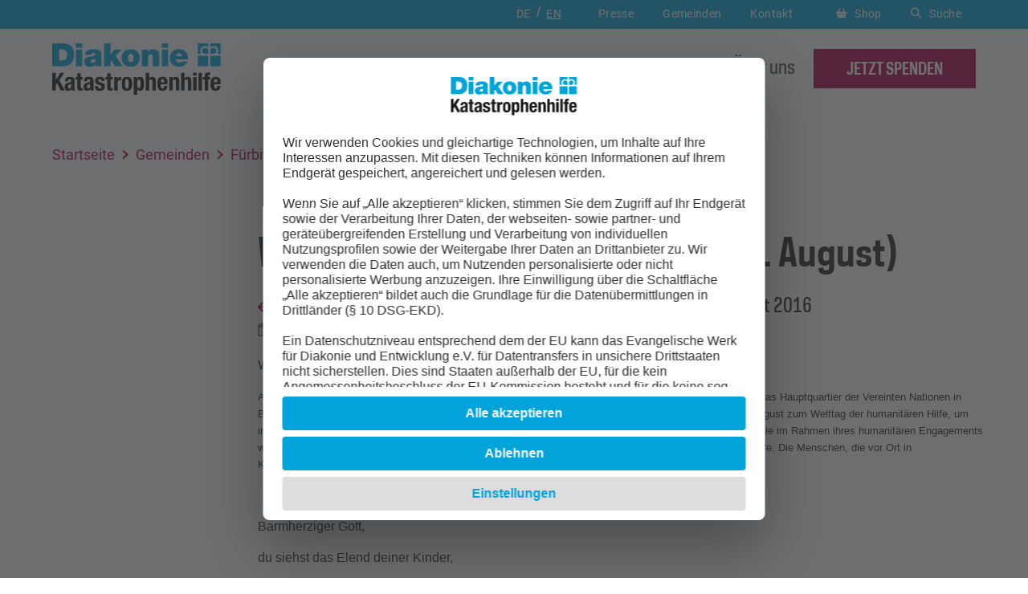

--- FILE ---
content_type: text/html; charset=utf-8
request_url: https://www.diakonie-katastrophenhilfe.de/gemeinden/fuerbitte/welttag-der-humanitaeren-hilfe-19-august
body_size: 7343
content:
<!DOCTYPE html>
<html lang="de">
<head><!-- #PLACEHOLDER_BEFORE_GTM --><!-- Google Tag Manager --><script>        window.dataLayer = window.dataLayer || [];        function gtag() {
          dataLayer.push(arguments);
        }
        // set „denied" as default for both ad and analytics storage, as well as ad_user_data and ad_personalization,
        gtag("consent", "default", {
          ad_user_data: "denied",
          ad_personalization: "denied",
          ad_storage: "denied",
          analytics_storage: "denied",
          wait_for_update: 2000 // milliseconds to wait for update
        });</script><script
		type="text/plain"
        data-usercentrics="Google Tag Manager"
	    id="scriptGoogleTagManager">      (function(w,d,s,l,i){w[l]=w[l]||[];w[l].push({'gtm.start':
        new Date().getTime(),event:'gtm.js'});var f=d.getElementsByTagName(s)[0],
        j=d.createElement(s),dl=l!='dataLayer'?'&l='+l:'';j.async=true;j.src=
        'https://www.googletagmanager.com/gtm.js?id='+i+dl;f.parentNode.insertBefore(j,f);
      })
      (window,document,'script','dataLayer','GTM-W773MR5');</script><!-- End Google Tag Manager -->

<meta charset="utf-8">
<!-- 
	This website is powered by TYPO3 - inspiring people to share!
	TYPO3 is a free open source Content Management Framework initially created by Kasper Skaarhoj and licensed under GNU/GPL.
	TYPO3 is copyright 1998-2026 of Kasper Skaarhoj. Extensions are copyright of their respective owners.
	Information and contribution at https://typo3.org/
-->


<link rel="icon" href="/_assets/ae55d6236701f0e7202fd6742da745ab/Icons/favicon.ico" type="image/vnd.microsoft.icon">
<title>Welttag der humanitären Hilfe (19. August) - Diakonie Katastrophenhilfe</title>
<meta name="generator" content="TYPO3 CMS">
<meta name="robots" content="INDEX,FOLLOW">
<meta name="viewport" content="width=device-width, initial-scale=1.0">
<meta property="og:title" content="Welttag der humanitären Hilfe (19. August)">
<meta property="og:type" content="article">
<meta property="og:url" content="https://www.diakonie-katastrophenhilfe.de/gemeinden/fuerbitte/welttag-der-humanitaeren-hilfe-19-august">
<meta name="twitter:title" content="Fürbitte">
<meta name="twitter:card" content="summary_large_image">
<meta name="twitter:site" content="@diakoniekh">
<meta name="twitter:creator" content="@diakoniekh">
<meta name="theme-color" content="#00a3da">


<link rel="stylesheet" href="/_assets/948410ace0dfa9ad00627133d9ca8a23/Css/Basic.css?1768312395" media="all">
<link rel="stylesheet" href="/_assets/ae55d6236701f0e7202fd6742da745ab/StyleSheets/vendor.min.css?1768312387" media="all">
<link rel="stylesheet" href="/_assets/ae55d6236701f0e7202fd6742da745ab/StyleSheets/styles.min.css?1768312387" media="all">
<link rel="stylesheet" href="/_assets/ae55d6236701f0e7202fd6742da745ab/StyleSheets/print.min.css?1768312387" media="print">



<script src="/_assets/ae55d6236701f0e7202fd6742da745ab/Dist/as.js?1768312387" type="module" defer="defer"></script>
<script src="/_assets/ae55d6236701f0e7202fd6742da745ab/Dist/as-legacy.js?1768312387" nomodule="nomodule"></script>
<script>
    const currentPage="456";
    const asTemplateResourcePath="/_assets/ae55d6236701f0e7202fd6742da745ab/";
    const featureFlags = {};
</script>

<script
        type="text/plain" data-usercentrics="Sentry"
        id="scriptSentry"
        src="https://js-de.sentry-cdn.com/4fb60b68e78dfc84ae6410009fa00962.min.js" crossorigin="anonymous">
        Sentry.onLoad(function() {
          Sentry.init({
            tracesSampleRate: 0.1,
            replaysSessionSampleRate: 0.0,
    		replaysOnErrorSampleRate: 0.0,
          });
        });
      </script>        <link rel="preconnect" href="//api.usercentrics.eu">        <link rel="preconnect" href="//web.cmp.usercentrics.eu"><link rel="preload" href="//web.cmp.usercentrics.eu/ui/loader.js" as="script">
        <script id="usercentrics-cmp" data-settings-id="CdZms07aS" src="https://web.cmp.usercentrics.eu/ui/loader.js" async></script>
<link rel="canonical" href="https://www.diakonie-katastrophenhilfe.de/gemeinden/fuerbitte/welttag-der-humanitaeren-hilfe-19-august"/>
</head>
<body class="common" data-pid="456">







<header class="header"><div class="header__top"><div class="container"><div class="row"><div class="col-12 text-right"><div class="nav nav--lang"><ul><li class="active"><a href="/" class="current" title="Deutsch"><span class="d-none d-lg-block">DE</span><span class="d-block d-lg-none">Deutsch</span></a></li><li><a href="/en/home" title="Englisch"><span class="d-none d-lg-block">EN</span><span class="d-block d-lg-none">English</span></a></li></ul></div><div class="nav nav--service"><ul><li><a href="/presse" title="Presse" role="button">
        

    Presse
    </a></li><li class="active"><a href="/gemeinden" title="Gemeinden" role="button">
        

    Gemeinden
    </a></li><li><a href="/kontakt" title="Kontakt" role="button">
        

    Kontakt
    </a></li></ul></div><div class="header-buttons"><a href="/shop" title="Shop" class="btn btn--shop" target="_blank"><i class="icon icon--basket"></i>Shop</a><a href="#" class="btn btn--search"><i class="icon icon--search"></i>Suche</a></div></div></div></div></div><div class="header__main-nav bg-clr-14"><div class="header__search-form-block"><div class="container h-100"><div class="row h-100 align-items-center"><div class="col-12 text-center"><form id="searchbox" method="post" action="/suche?tx_asaddsearch_Result%5Baction%5D=list&amp;tx_asaddsearch_Result%5Bcontroller%5D=Result&amp;cHash=af7833c375e180767f81961c5c577607" class="form form--search"><input type="hidden" value="utf-8" name="cs"><input type="hidden" value="" name="fm"><input type="hidden" value="off" name="gr"><input type="hidden" value="" name="np"><input type="hidden" value="10" name="ps"><input type="hidden" value="https://www.diakonie-katastrophenhilfe.de" name="ul"><label for="q" class="hide">Suche nach:</label><input autocomplete="off" placeholder="Projekte, Themen,..." name="tx_asaddsearch_result[q]" id="q" type="text"><button type="submit" class="btn btn--default"><span class="d-none d-lg-block">jetzt suchen</span><span class="sr-only d-lg-none">jetzt suchen</span></button></form></div></div></div></div><div class="container"><div class="row align-items-center header__main-nav-row"><div class="col-6 col-lg-2 col-xl-3"><a href="/" class="logo"><img class="logo" title="Zur Startseite" src="/_assets/ae55d6236701f0e7202fd6742da745ab/Images/logo.svg" width="397" height="122" alt="" /></a></div><div class="col-6 col-lg-10 col-xl-9 text-right position-static"><div class="navigations-wrapper"><div class="d-block d-lg-none text-center"><form id="searchbox" method="post" action="/suche?tx_asaddsearch_Result%5Baction%5D=list&amp;tx_asaddsearch_Result%5Bcontroller%5D=Result&amp;cHash=af7833c375e180767f81961c5c577607" class="form form--search"><input type="hidden" value="utf-8" name="cs"><input type="hidden" value="" name="fm"><input type="hidden" value="off" name="gr"><input type="hidden" value="" name="np"><input type="hidden" value="10" name="ps"><input type="hidden" value="https://www.diakonie-katastrophenhilfe.de" name="ul"><label for="q" class="hide">Suche nach:</label><input autocomplete="off" placeholder="Projekte, Themen,..." name="tx_asaddsearch_result[q]" id="q" type="text"><button type="submit" class="btn btn--default"><span class="d-none d-lg-block">jetzt suchen</span><span class="sr-only d-lg-none">jetzt suchen</span></button></form></div><nav class="nav nav--main"><ul><li class="no-panel"><a href="/projekte"><i class="icon"></i>Projekte weltweit
    </a><div id="c4167" class="flyout flyout-teaser_automated"><div class="flyout__content"><h5>Projekte weltweit</h5><div class="row mt-4"><div class="col-12 col-lg-4 mb-3 mb-lg-0"><div class="teaser teaser--flyout-1"><a href="/projekte/hunger-in-afrika" target="_top" class="teaser--flyout-1__thumbnail covered"><img fetchpriority="low" alt="project thumbnail" loading="lazy" src="/fileadmin/_processed_/b/b/csm_IMG_9990_1219c91ba5.jpg" width="200" height="134" /></a><div class="teaser--flyout-1__short-inf"><a href="/projekte/hunger-in-afrika" target="_top">

                
                    Hunger in Afrika
                  

              </a><span class="location">länderübergreifend</span></div></div><div class="teaser teaser--flyout-1"><a href="/spende/ukraine" target="_top" class="teaser--flyout-1__thumbnail covered"><img fetchpriority="low" alt="project thumbnail" loading="lazy" src="/fileadmin/_processed_/0/5/csm_TAD_9464_e246407ad5.jpg" width="200" height="134" /></a><div class="teaser--flyout-1__short-inf"><a href="/spende/ukraine" target="_top">

                
                    Spenden: Ukraine-Krieg
                  

              </a><a href="/spende/ukraine"><span class="location">Ukraine</span></a></div></div></div><div class="col-12 col-lg-4 mb-3 mb-lg-0"><div class="teaser teaser--flyout-1"><a href="/projekte/flut-deutschland" target="_top" class="teaser--flyout-1__thumbnail covered"><img fetchpriority="low" alt="project thumbnail" loading="lazy" src="/fileadmin/_processed_/f/2/csm_248335583_1__f46a8b135f.jpg" width="200" height="134" /></a><div class="teaser--flyout-1__short-inf"><a href="/projekte/flut-deutschland" target="_top">

                
                    Unterstützung nach dem Hochwasser 2021
                  

              </a><a href="/projekte/deutschland"><span class="location">Deutschland</span></a></div></div><div class="teaser teaser--flyout-1"><a href="/spende/sudan-krise" target="_top" class="teaser--flyout-1__thumbnail covered"><img fetchpriority="low" alt="project thumbnail" loading="lazy" src="/fileadmin/_processed_/5/1/csm_Sudan_Frau_Kind_AP_PhotoMarwan_Ali_3466325553.jpg" width="200" height="134" /></a><div class="teaser--flyout-1__short-inf"><a href="/spende/sudan-krise" target="_top">

                
                    Sudan-Krise: Nothilfe für Geflüchtete
                  

              </a><a href="/projekte/sudan"><span class="location">Sudan</span></a></div></div></div><div class="col-12 col-lg-4 mb-3 mb-lg-0"></div></div><div class="row mt-2 mt-lg-4"><div class="col-12"><a href="/projekte" class="btn btn--ghost">
            
                Weitere Projekte anzeigen
              
            <i class="arrow-right"></i></a></div></div></div></div></li><li class=""><a href="/themen"><i class="icon"></i>Unsere Themen
    </a><div class="flyout"><div class="flyout__content"><div class="row"><div class="col-12 col-lg-4 mt-4 mt-lg-0"><div class="main-link"><a href="/themen">Übersicht</a></div><div data-mh="flyout-list-title-gr"><h5>Wir helfen bei</h5></div><div class="mt-2 mt-lg-4"><ul><li><a href="/themen/cholera">Cholera</a></li><li><a href="/themen/duerre-hunger">Dürre</a></li><li><a href="/themen/ebola">Ebola</a></li><li><a href="/themen/erdbeben">Erdbeben</a></li><li><a href="/themen/flucht">Flucht</a></li><li><a href="/themen/hunger">Hunger</a></li><li><a href="/themen/kaelte">Kälte</a></li><li><a href="/themen/krieg-und-konflikt">Krieg und Konflikt</a></li><li><a href="/themen/sturm">Sturm</a></li><li><a href="/themen/tsunami">Tsunami</a></li><li><a href="/themen/ueberschwemmung">Überschwemmung</a></li><li><a href="/themen/vulkanausbruch">Vulkanausbruch</a></li></ul></div></div><div class="col-12 col-lg-4 mt-4 mt-lg-0"><div data-mh="flyout-list-title-gr"><h5>So helfen wir</h5></div><div class="mt-2 mt-lg-4"><ul><li><a href="/themen/geldtransfer">Geldtransfer</a></li><li><a href="/themen/humanitaere-hilfe">Humanitäre Hilfe</a></li><li><a href="/themen/katastrophenvorsorge">Katastrophenvorsorge</a></li><li><a href="/themen/lokalisierung">Lokalisierung</a></li><li><a href="/themen/nahrungsmittel">Nahrungsmittel</a></li><li><a href="/themen/saatgut">Saatgut</a></li><li><a href="/themen/soforthilfe">Soforthilfe</a></li><li><a href="/themen/wasser-und-hygiene">Wasser und Hygiene</a></li><li><a href="/themen/wiederaufbau">Wiederaufbau</a></li><li><a href="/themen/zelte-und-werkzeug">Zelte und Werkzeug</a></li></ul></div></div><div class="col-12 col-lg-4 mt-4 mt-lg-0"><div id="c14" class="frame frame-default frame-type-html frame-layout-0"><div class="teaser teaser--flyout-2"><div class="text-center"><h5>Katastrophenhilfe in Deutschland</h5></div><div class="row mt-4"><div class="col-5" style="filter: grayscale(100%)"><img
        src="/fileadmin/Mediapool/20_unsere-themen/Katastrophenhilfe_Deutschland/thumbanil_kat_flyout.JPG"
        alt="Flyer" loading="lazy" fetchpriority="low"
      /></div><div class="col-7"><p>
      Auch in Deutschland nimmt das Risiko von klimabedingten Katastrophen zu. Vorsorge kann Leben retten.
      </p><a
        href="https://www.diakonie-katastrophenhilfe.de/themen/katastrophenhilfe-deutschland"
        target="_top"
        class="link link--default"
        >Mehr</a
      ></div></div></div></div></div></div><div class="row mt-2 mt-lg-4"><div class="col-12"><a href="/themen" class="btn btn--ghost">
            Weitere Themen anzeigen <i class="arrow-right"></i></a></div></div></div></div></li><li class=""><a href="/spende"><i class="icon"></i>Spenden
    </a><div class="flyout"><div class="flyout__content"><div class="row"><div class="col-12 col-lg-4 mt-4 mt-lg-0"><div class="main-link"><a href="/spende">Übersicht</a></div><div data-mh="flyout-list-title-gr"><h5>Ihre Spendenmöglichkeiten</h5></div><div class="mt-2 mt-lg-4"><ul><li><a href="/spenden/spenden.php">Online spenden</a></li><li><a href="/spende/foerdermitglied-werden">Fördermitglied werden</a></li><li><a href="/spende/geschenk-foerdermitgliedschaft">Fördermitgliedschaft verschenken</a></li><li><a href="/spende/spendenkonto">Spendenkonto</a></li><li><a href="/spende/persoenliche-anlaesse">Feierliche Anlässe</a></li><li><a href="/spende/kondolenzspende">Kondolenzspende</a></li><li><a href="/spende/grosse-spende">Große Spende</a></li></ul></div></div><div class="col-12 col-lg-4 mt-4 mt-lg-0"><div data-mh="flyout-list-title-gr"><h5>So helfen Sie als ...</h5></div><div class="mt-2 mt-lg-4"><ul><li><a href="/spende/privatperson">Privatperson</a></li><li><a href="/spende/kirchengemeinde">Kirchengemeinde</a></li><li><a href="/spende/jugendliche-schule">Jugendliche / Schule</a></li><li><a href="/spende/verein-gruppe-organisation">Verein / Gruppe / Organisation</a></li><li><a href="/spende/unternehmen">Unternehmen</a></li><li><a href="/spende/stiften">Stiftung</a></li></ul></div></div><div class="col-12 col-lg-4 mt-4 mt-lg-0"><div id="c1358" class="frame frame-default frame-type-html frame-layout-0"><div class="teaser teaser--flyout-2"><div class="text-center"><h5>Netzwerk und Transparenz</h5></div><div class="row mt-3"><div class="col-12 mb-3"><p>
        Ihre Spende kommt an - seit 1993 bescheinigt uns das DZI-Gütesiegel den
        vertrauensvollen Umgang mit Spendengeldern.
      </p></div><div class="col-12 col-md-4" style="filter: grayscale(100%)"><img
        src="/fileadmin/as_template/99_Entwicklung/Icons/DZI-Spenden-Siegel_Druck.svg"
        alt="Logo DZI-Spendensiegel" loading="lazy" fetchpriority="low"
      /></div><div class="col-12 col-md-8 mt-2" style="filter: grayscale(100%)"><div class="row h-100"><div class="col-12"><img
            src="/fileadmin/as_template/99_Entwicklung/Icons/Transparente_Zivilgesellschaft.svg"
            alt="Logo Transparente Zivilgesellschaft" loading="lazy" fetchpriority="low"
          /></div><div class="col-12 col-sm-6 mt-2" style="filter: grayscale(100%)"><img
            src="/fileadmin/as_template/99_Entwicklung/Icons/BfdW_Logo_Footer.svg"
            alt="Logo Brot für die Welt" loading="lazy" fetchpriority="low"
          /></div><div class="col-12 col-sm-6 mt-2" style="filter: grayscale(100%)"><img
            src="/fileadmin/as_template/99_Entwicklung/Icons/actallianz.svg"
            alt="Logo Act Alliance" loading="lazy" fetchpriority="low"
          /></div></div></div></div></div></div></div></div><div class="row mt-2 mt-lg-4"><div class="col-12"><a href="/spende" class="btn btn--ghost">
            Spendenmöglichkeiten anzeigen <i class="arrow-right"></i></a></div></div></div></div></li><li class=""><a href="/ueber-uns"><i class="icon"></i>Über uns
    </a><div class="flyout"><div class="flyout__content"><div class="row"><div class="col-12 col-lg-4 mt-4 mt-lg-0"><div class="main-link"><a href="/ueber-uns">Übersicht</a></div><div data-mh="flyout-list-title-gr"><h5>Diakonie Katastrophenhilfe</h5></div><div class="mt-2 mt-lg-4"><ul><li><a href="/ueber-uns">Über uns</a></li><li><a href="/ueber-uns#c329">Wie wir arbeiten</a></li><li><a href="/ueber-uns#c5307">Finanzen und Transparenz</a></li><li><a href="/ueber-uns#c554">Organisation</a></li><li><a href="/ueber-uns#c3200">Unsere Strategie</a></li><li><a href="/ueber-uns#c322">Unser Netzwerk</a></li><li><a href="/ueber-uns#c3498">FAQ - Fragen und Antworten</a></li></ul></div></div><div class="col-12 col-lg-4 mt-4 mt-lg-0"><div data-mh="flyout-list-title-gr"></div><div class="mt-2 mt-lg-4"><ul><li><a href="/ueber-uns#c2299">Stellenangebote</a></li><li><a href="/ueber-uns#c223">Kontakt</a></li></ul></div></div><div class="col-12 col-lg-4 mt-4 mt-lg-0"><div id="c5342" class="frame frame-default frame-type-html frame-layout-0"><div class="teaser teaser--flyout-2"><div class="text-center"><h5>Zahlen und Fakten</h5></div><div class="row mt-4"><div class="col-5" style="filter: grayscale(100%)"><img
        src="/fileadmin/Mediapool/Dateien/Jahresbericht_2024/cover_jb_klein.JPG"
        alt="Flyer" loading="lazy" fetchpriority="low"
      /></div><div class="col-7"><p>
       In unserem Jahresbericht zeigen wir Ihnen, wie wir arbeiten und was mit den Spenden geschieht, die Sie uns anvertrauen.
      </p><a
        href="https://www.diakonie-katastrophenhilfe.de/ueber-uns/finanzen"
        target="_top"
        class="link link--default"
        >Jahresbericht</a
      ></div></div></div></div></div></div><div class="row mt-2 mt-lg-4"></div></div></div></li></ul></nav><div class="d-block d-lg-none"><div class="nav nav--lang"><ul><li class="active"><a href="/" class="current" title="Deutsch"><span class="d-none d-lg-block">DE</span><span class="d-block d-lg-none">Deutsch</span></a></li><li><a href="/en/home" title="Englisch"><span class="d-none d-lg-block">EN</span><span class="d-block d-lg-none">English</span></a></li></ul></div><div class="header-buttons"><a href="/shop" title="Shop" class="btn btn--shop" target="_blank"><i class="icon icon--basket"></i>Shop</a><a href="#" class="btn btn--search"><i class="icon--search"></i>Suche</a></div><div class="nav nav--service"><ul><li><a href="/presse" title="Presse" role="button">
        

    Presse
    </a></li><li class="active"><a href="/gemeinden" title="Gemeinden" role="button">
        

    Gemeinden
    </a></li><li><a href="/kontakt" title="Kontakt" role="button">
        

    Kontakt
    </a></li></ul></div></div></div><a href="/spenden/spenden.php" class="btn btn--default"><span class="d-none d-lg-block">jetzt spenden</span><span class="d-block d-lg-none">spenden</span></a><a href="javascript:void(0);" class="btn btn--burger"><span class="sr-only">Menü öffnen</span><span></span></a></div></div></div></div></header><section class="breadcrumb-section"><div class="container"><div class="row"><div class="col-12"><div class="b-breadcrumb"><ul><li><a href="/">Startseite</a></li><li class="show-on-mobile"><a href="/gemeinden">Gemeinden</a></li><li class="show-on-mobile"><a href="/gemeinden/fuerbitten">Fürbitten</a></li></ul></div></div></div></div></section><main><div class="header-bg bg-clr-14"></div><div class="container"><div class="row"><!-- Sidebar --><div class="col-12 col-lg-3 sidebar-container"></div><div class="col-12 col-lg-9 content-container"><!--TYPO3SEARCH_begin--><div class="news news-single"><div class="article" itemscope="itemscope" itemtype="http://schema.org/Article"><section class="content-line small"><div class="container"><div class="row justify-content-center"><div class="col-12"><div class="page-inf__title"><div class="title-top"><!-- tags --></div><div class="title-bottom"><h1><b>Welttag der humanitären Hilfe (19. August)</b></h1></div></div><div class="disaster-details"><!-- back link --><a class="link link--default back-link" href="/gemeinden/fuerbitten/fuerbitten-sammlung">
									zurück
								</a><span class="place comment" itemprop="headline">Fürbitte für den 13. Sonntag nach Trinitatis, 21. August 2016</span><!-- date --><span class="date"><time itemprop="datePublished" datetime="2016-08-18">
									Letzte Aktualisierung: 18.08.2016
								</time></span><!-- teaser --><!-- content elements --><div class="content-block"><!-- bodytext --><p><b><span style="font-family:&quot;Arial&quot;,&quot;sans-serif&quot;">Welttag der humanitären Hilfe (19. August)</span></b></p><p><i><span style="font-size:10.0pt; font-family:&quot;Arial&quot;,&quot;sans-serif&quot;">Am 19. August 2003 kamen 22 Mitarbeiter der Vereinten Nationen bei einem tödlichen Bombenanschlag auf das Hauptquartier der Vereinten Nationen in Bagdad ums Leben. Die Generalversammlung der Vereinten Nationen erklärte in Erinnerung daran den 19. August zum Welttag der humanitären Hilfe, um internationales humanitäres Engagement und seine Prinzipien zu würdigen. Er ist den Menschen gewidmet, die im Rahmen ihres humanitären Engagements weltweit ihr Leben verloren haben. Die Kirchen und ihre Hilfsorganisationen haben Anteil an der weltweiten Hilfe. Die Menschen, die vor Ort in Krisengengebieten arbeiten, sind Gefährdungen und Belastungen ausgesetzt</span></i></p><p><span style="font-family:&quot;Arial&quot;,&quot;sans-serif&quot;">&nbsp;</span></p><p><span style="font-family:&quot;Arial&quot;,&quot;sans-serif&quot;">Barmherziger Gott, </span></p><p><span style="font-family:&quot;Arial&quot;,&quot;sans-serif&quot;">du siehst das Elend deiner Kinder,</span></p><p><span style="font-family:&quot;Arial&quot;,&quot;sans-serif&quot;">die ungezählten Tränen der Verzweifelten,</span></p><p><span style="font-family:&quot;Arial&quot;,&quot;sans-serif&quot;">überall dort, wo Krieg oder großes Unglück über Menschen hereinbricht. </span></p><p><span style="font-family:&quot;Arial&quot;,&quot;sans-serif&quot;">&nbsp;</span></p><p><span style="font-family:&quot;Arial&quot;,&quot;sans-serif&quot;">Wir danken dir für die, die sich rufen lassen und zu denen im Unglück gehen,</span></p><p><span style="font-family:&quot;Arial&quot;,&quot;sans-serif&quot;">ihnen zur Seite stehen, sie mit dem Notwendigsten versorgen,</span></p><p><span style="font-family:&quot;Arial&quot;,&quot;sans-serif&quot;">mit ihnen reden und sie trösten.</span></p><p><span style="font-family:&quot;Arial&quot;,&quot;sans-serif&quot;">Wir bitten heute für diese Menschen, </span></p><p><span style="font-family:&quot;Arial&quot;,&quot;sans-serif&quot;">die Nothilfe leisten, wo die Not am größten ist.</span></p><p><span style="font-family:&quot;Arial&quot;,&quot;sans-serif&quot;">&nbsp;</span></p><p><span style="font-family:&quot;Arial&quot;,&quot;sans-serif&quot;">Du siehst, wie sie selbst oft leiden, wenn ihnen Wege versperrt sind,</span></p><p><span style="font-family:&quot;Arial&quot;,&quot;sans-serif&quot;">vor allem durch politische, oft aber auch technische Probleme. </span></p><p><span style="font-family:&quot;Arial&quot;,&quot;sans-serif&quot;">Stärke sie in ihrem Dienst,</span></p><p><span style="font-family:&quot;Arial&quot;,&quot;sans-serif&quot;">sei ihnen selbst Trost und Hoffnung,</span></p><p><span style="font-family:&quot;Arial&quot;,&quot;sans-serif&quot;">wenn ihnen die Kraft zu hoffen ausgeht.</span></p><p><span style="font-family:&quot;Arial&quot;,&quot;sans-serif&quot;">&nbsp;</span></p><p><span style="font-family:&quot;Arial&quot;,&quot;sans-serif&quot;">Mach unsere Herzen weit, </span></p><p><span style="font-family:&quot;Arial&quot;,&quot;sans-serif&quot;">dass wir ihre Arbeit würdigen als das, was sie stellvertretend für uns tun </span></p><p><span style="font-family:&quot;Arial&quot;,&quot;sans-serif&quot;">und was du uns allen aufgetragen hast,</span></p><p><span style="font-family:&quot;Arial&quot;,&quot;sans-serif&quot;">im Namen Jesu bei denen zu sein, die in Not geraten sind die Hilfe anderer Menschen brauchen.</span></p><p><span style="font-family:&quot;Arial&quot;,&quot;sans-serif&quot;">&nbsp;</span></p></div><!-- categories --><!-- related images --><!-- related files --><!-- related links --><!-- back link --><a class="link link--default back-link pt-5" href="/gemeinden/fuerbitten/fuerbitten-sammlung">
									zurück
								</a></div></div></section></div></div><!--TYPO3SEARCH_end--></div></div></div></main><section id="footer-info" class="content-line content-line--before-footer"><div class="container"><div class="row"><div class="col-12 col-md-6 my-3 my-lg-0"><div class="teaser teaser--1"><div class="teaser--1__bg covered"><img fetchpriority="low" alt="teaser background" loading="lazy" src="/_assets/ae55d6236701f0e7202fd6742da745ab/Images/Dummy/footer-newsletter.webp" width="0" height="0" /></div><div class="teaser--1__content"><h5>Newsletter erhalten</h5><p>Aktuelle Ereignisse und Projektfortschritte</p><form method="post" action="/newsletter"><input type="email" placeholder="E-Mail-Adresse" id="email" name="email"
                                   onfocus="this.placeholder = ''" onblur="this.placeholder = 'E-Mail-Adresse'" /><button type="submit" class="btn btn--default">
                                ANMELDEN
                            </button></form></div></div></div><div class="col-12 col-md-6 my-3 my-lg-0"><div class="teaser teaser--1"><div class="teaser--1__bg covered"><img fetchpriority="low" alt="teaser background" loading="lazy" src="/_assets/ae55d6236701f0e7202fd6742da745ab/Images/Dummy/footer-spenden.webp" width="0" height="0" /></div><div class="teaser--1__content"><h5>Jetzt spenden &amp; helfen</h5><p>Unterstützen Sie unsere Arbeit</p><a href="/spenden/spenden.php" class="btn btn--default">
                            Jetzt spenden
                        </a></div></div></div></div></div></section><footer class="footer"><div class="container"><div class="row"><div class="col-12"><div class="top-block"><div class="row"><div class="col-12 col-md-3"><p><b>Diakonie Katastrophenhilfe <br>IBAN: <span style="margin-right: 0.2em;">DE68</span><span style="margin-right: 0.2em;">5206</span><span style="margin-right: 0.2em;">0410</span><span style="margin-right: 0.2em;">0000</span><span style="margin-right: 0.2em;">5025</span><span style="margin-right: 0.2em;">02</span><br>BIC: GENODEF1EK1</b></p><div class="d-block"><button id="copy-iban" class="btn">IBAN kopieren</button><div class="IBAN-feedback">kopiert</div></div><div id="iban-copy">DE68520604100000502502</div></div><div class="col-12 col-md-9"><p>Ihre Spende an die Diakonie Katastrophenhilfe können Sie von der Steuer absetzen. Das Evangelische Werk für Diakonie und Entwicklung e.V. ist unter der Steuernummer 27/027/37515 als gemeinnützige Organisation anerkannt und von der Körperschaftssteuer befreit.<br></p></div></div></div></div></div><div class="row"><div class="col-12"><div class="middle-block"><div class="row"><div class="col-12 col-md-4 col-lg-3"><a href="/" class="logo"><img data-description="" fetchpriority="low" title="Zur Startseite der Diakonie Katastrophenhilfe" alt="Logo Diakonie Katastrophenhilfe" loading="lazy" src="/fileadmin/as_template/99_Entwicklung/Logos/logo-diakonie-katastrophenhilfe.svg" width="397" height="122" /></a><ul class="socials-list"><li><a href="https://de-de.facebook.com/diakonie.katastrophenhilfe" target="_blank" rel="noreferrer" title="Link zur Facebookseite" class="social social--fb">https://de-de.facebook.com/diakonie.katastrophenhilfe</a></li><li><a href="http://www.instagram.com/diakoniekatastrophenhilfe/" target="_blank" rel="noreferrer" class="social social--ig">http://www.instagram.com/diakoniekatastrophenhilfe/</a></li><li><a href="https://bsky.app/profile/diakoniekh.bsky.social" target="_blank" rel="noreferrer" class="social social--bs">https://bsky.app/profile/diakoniekh.bsky.social</a></li><li><a href="https://www.youtube.com/user/katastrophenhilfeDE" target="_blank" rel="noreferrer" title="Link zur Youtubeseite" class="social social--yt">https://www.youtube.com/user/katastrophenhilfeDE</a></li><li><a href="https://de.linkedin.com/company/diakonie-katastrophenhilfe" target="_blank" rel="noreferrer" class="social social--li">https://de.linkedin.com/company/diakonie-katastrophenhilfe</a></li></ul></div><div class="col-12 col-lg-9"><div class="row mt-5 mt-lg-0"><div class="col-12 col-md-3 footer-nav-col"><div class="main-link"><a href="/projekte">Projekte weltweit</a></div><ul><li><a href="/projekte">Wir sind weltweit aktiv:</a></li></ul><a href="/projekte" class="link link--default">Projekte anzeigen</a></div><div class="col-12 col-md-3 footer-nav-col"><div class="main-link"><a href="/themen">Unsere Themen</a></div><ul><li><a href="/themen/duerre-hunger">Dürre</a></li><li><a href="/themen/erdbeben">Erdbeben</a></li><li><a href="/themen/krieg-und-konflikt">Krieg und Konflikt</a></li><li><a href="/themen/sturm">Sturm</a></li><li><a href="/themen/ueberschwemmung">Überschwemmung</a></li></ul><a href="/themen" class="link link--default">Themen anzeigen</a></div><div class="col-12 col-md-3 footer-nav-col"><div class="main-link"><a href="/spende">Spenden</a></div><ul><li><a href="/spenden/spenden.php">Online spenden</a></li><li><a href="/spende/foerdermitglied-werden">Fördermitglied werden</a></li><li><a href="/spende/spendenkonto">Spendenkonto</a></li><li><a href="/spende/persoenliche-anlaesse">Feierliche Anlässe</a></li><li><a href="/spende/kondolenzspende">Kondolenzspende</a></li><li><a href="/spende/grosse-spende">Große Spende</a></li></ul><a href="/spende" class="link link--default">Mehr anzeigen</a></div><div class="col-12 col-md-3 footer-nav-col"><div class="main-link"><a href="/ueber-uns">Über uns</a></div><ul><li><a href="/ueber-uns">Über uns</a></li><li><a href="/ueber-uns#c329">Wie wir arbeiten</a></li><li><a href="/ueber-uns#c3113">Finanzen und Transparenz</a></li><li><a href="/ueber-uns#c554">Organisation</a></li><li><a href="/ueber-uns#c3200">Unsere Strategie</a></li><li><a href="/ueber-uns#c322">Unser Netzwerk</a></li><li><a href="/ueber-uns#c3498">FAQ</a></li></ul><a href="/ueber-uns" class="link link--default">Mehr anzeigen</a></div></div></div></div><div class="row mt-5"><div class="col-12 text-center"><a href="/spende/dzi-spendensiegel" title="DZI - Spendensiegel" class="logos-item"><img data-description="" fetchpriority="low" title="DZI" alt="logo" loading="lazy" src="/fileadmin/as_template/99_Entwicklung/Icons/DZI-Spenden-Siegel_Druck.svg" width="514" height="768" /></a><a href="/ueber-uns/initiative-transparente-zivilgesellschaft" class="logos-item"><img data-description="" fetchpriority="low" title="Transparente_Zivilgesellschaft" alt="icon" loading="lazy" src="/fileadmin/as_template/99_Entwicklung/Icons/Transparente_Zivilgesellschaft.svg" width="404" height="109" /></a><a href="/ueber-uns/netzwerk/brot-fuer-die-welt" title="BfdW" class="logos-item"><img data-description="" fetchpriority="low" alt="Logo Brot für die Welt" loading="lazy" src="/fileadmin/Mediapool/110_icons/BfdW_Schwester-Orga-Logo_dt.svg" width="1005" height="288" /></a><a href="/ueber-uns/netzwerk/act-alliance" title="Actallianz" class="logos-item"><img data-description="" fetchpriority="low" title="Actallianz" alt="icon" loading="lazy" src="/fileadmin/as_template/99_Entwicklung/Icons/actallianz.svg" width="47" height="14" /></a></div></div></div></div></div></div><div class="bottom-block"><div class="container"><div class="row"><div class="col-12 col-md-4 text-center text-md-left order-2 order-md-1"><p>
                    &copy;&nbsp;2026&nbsp;Diakonie Katastrophenhilfe
                </p></div><div class="col-12 col-md-8 text-center text-md-right order-1 order-md-2"><ul><li><a href="/impressum" title="Impressum">
        

    Impressum
    </a></li><li><a href="/datenschutz" title="Datenschutz">
        

    Datenschutz
    </a></li><li><a href="/datenschutzeinstellungen-anpassen" title="Datenschutzeinstellungen"><a href="#" onClick="UC_UI.showSecondLayer();">Datenschutzeinstellungen</a></a></li><li><a href="/barrierefreiheit" title="Barrierefreiheit">
        

    Barrierefreiheit
    </a></li><li><a href="https://www.bkms-system.com/bkwebanon/report/clientInfo?cin=zT2cJD&amp;c=-1&amp;language=ger" target="_blank" title="Hinweis-Portal">
        

    Hinweis-Portal
    </a></li></ul></div></div></div></div></footer>
<script src="/_assets/ae55d6236701f0e7202fd6742da745ab/JavaScript/vendor.min.js?1768312387"></script>
<script src="/_assets/948410ace0dfa9ad00627133d9ca8a23/JavaScript/Powermail/Form.min.js?1768312395" defer="defer"></script>
<script src="/_assets/ae55d6236701f0e7202fd6742da745ab/JavaScript/functions.min.js?1768312387"></script>

<div id="scriptUTT" data-id="adv_m_176" data-script="https://utt.pm/utm/268/adv_m_176.js" data-piamedia="B7dIEuvmU3N3Z5"  data-adition="SJFe9NousWX" data-xandr="mNyhYVmpE" data-ga="HkocEodjb7"></div>
</body>
</html>

--- FILE ---
content_type: text/css
request_url: https://www.diakonie-katastrophenhilfe.de/_assets/ae55d6236701f0e7202fd6742da745ab/StyleSheets/print.min.css?1768312387
body_size: 645
content:
@page{size:21cm 29.7cm;margin:2cm 1cm}html,body{position:relative;font-size:12pt;background:#fff!important;color:#000;text-align:left;margin:0!important;padding:0!important;float:none;line-height:1.3;overflow:visible!important;width:100%!important;height:auto!important;max-width:992px!important}html a[href^=http]:after,body a[href^=http]:after{content:""}html .header__top,html .header__main-nav-row .text-right,html .header__search-form-block,html .content-line--before-footer,html .navigations-wrapper,html .footer>.container,html .footer>.bottom-block .row>div:last-child,html .video-player,body .header__top,body .header__main-nav-row .text-right,body .header__search-form-block,body .content-line--before-footer,body .navigations-wrapper,body .footer>.container,body .footer>.bottom-block .row>div:last-child,body .video-player{display:none!important}html .main-carousel .big-slider .text,body .main-carousel .big-slider .text{margin-left:0}html .form--subscribe,body .form--subscribe{max-width:100%!important;min-width:100%!important;width:100%!important}html .slick-track,body .slick-track{transform:translateZ(0)!important;-webkit-transform:translate3d(0,0,0);-moz-transform:translate3d(0,0,0);-ms-transform:translate3d(0,0,0);-o-transform:translate3d(0,0,0);position:static;width:100%!important}html .slick-track .slick-slide,body .slick-track .slick-slide{display:none}html .slick-track .slick-slide:first-child,body .slick-track .slick-slide:first-child{display:block;width:100%!important}html .main-carousel p,html .big-slider__slide a,html .big-slider__slide a img,body .main-carousel p,body .big-slider__slide a,body .big-slider__slide a img{display:block;height:auto!important;width:100%!important}html .row,body .row{display:block!important}html .row.justify-content-center>div,body .row.justify-content-center>div{margin-left:auto;margin-right:auto}html main,html section,html .container,html .project-teasers-list,html .big-slider__slide>.row>div.col-lg-6,html .big-slider__slide>.row>div.col-lg-7,html .footer>.bottom-block .row>div:first-child .main-carousel .big-slider.slick-slider.slick-initialized,html .frame-type-asprojectmap_map,html .interactive-map,html .row.projects-row,html .modal-body,html .modal-dialog,html .modal-open,html .tab-content.active,html .modal-open .modal,body main,body section,body .container,body .project-teasers-list,body .big-slider__slide>.row>div.col-lg-6,body .big-slider__slide>.row>div.col-lg-7,body .footer>.bottom-block .row>div:first-child .main-carousel .big-slider.slick-slider.slick-initialized,body .frame-type-asprojectmap_map,body .interactive-map,body .row.projects-row,body .modal-body,body .modal-dialog,body .modal-open,body .tab-content.active,body .modal-open .modal{max-width:100%!important;min-width:99%!important;width:100%!important;flex:0 0 100%!important;height:auto!important;position:initial!important;page-break-inside:auto!important;padding-bottom:.125rem;clear:both}html .teaser.teaser--project,html .content-container,body .teaser.teaser--project,body .content-container{display:block}html .projects-row__teasers>div,body .projects-row__teasers>div{float:left}html .projects-row__teasers>div+div,body .projects-row__teasers>div+div{clear:both}html .ctype-ce_faq_container.card-group,body .ctype-ce_faq_container.card-group{display:block!important;width:100%!important;overflow:hidden!important}html .ctype-ce_faq_container.card-group ul,html .ctype-ce_faq_container.card-group ul li,html .ctype-ce_faq_container.card-group .ajax-content,html .ctype-ce_faq_container.card-group .card.card-default,html .ctype-ce_faq_container.card-group .text,html .ctype-ce_faq_container.card-group .card-body.active,body .ctype-ce_faq_container.card-group ul,body .ctype-ce_faq_container.card-group ul li,body .ctype-ce_faq_container.card-group .ajax-content,body .ctype-ce_faq_container.card-group .card.card-default,body .ctype-ce_faq_container.card-group .text,body .ctype-ce_faq_container.card-group .card-body.active{max-width:992px!important;width:100%!important;display:block!important;overflow:hidden!important}html .ctype-ce_text_image_three,html .we-are-active,html .ce_theme_box,html .as_teaser_automated,body .ctype-ce_text_image_three,body .we-are-active,body .ce_theme_box,body .as_teaser_automated{clear:both}html .ctype-ce_text_image_three>.row>div,html .we-are-active>.row>div,html .ce_theme_box>.row>div,html .as_teaser_automated>.row>div,body .ctype-ce_text_image_three>.row>div,body .we-are-active>.row>div,body .ce_theme_box>.row>div,body .as_teaser_automated>.row>div{float:left!important}

--- FILE ---
content_type: image/svg+xml
request_url: https://www.diakonie-katastrophenhilfe.de/fileadmin/as_template/99_Entwicklung/Icons/actallianz.svg
body_size: 2071
content:
<?xml version="1.0" encoding="iso-8859-1"?>
<!-- Generator: Adobe Illustrator 21.1.0, SVG Export Plug-In . SVG Version: 6.00 Build 0)  -->
<svg version="1.1" id="Ebene_1" xmlns="http://www.w3.org/2000/svg" xmlns:xlink="http://www.w3.org/1999/xlink" x="0px" y="0px"
	 viewBox="0 0 47.35 14.448" style="enable-background:new 0 0 47.35 14.448;" xml:space="preserve">
<path style="fill:#3EB5F1;" d="M2.724,10.18c0.766,0,1.464,0.678,1.464,1.551c0,0.805-0.688,1.484-1.444,1.484
	c-0.815,0-1.503-0.641-1.503-1.543C1.241,10.831,1.919,10.18,2.724,10.18 M2.705,14.436c0.805,0,1.328-0.233,1.619-0.756v0.641
	h1.173V9.114H4.314v0.631C3.975,9.229,3.432,8.977,2.676,8.977c-0.785,0-1.406,0.252-1.929,0.805C0.262,10.288,0,10.965,0,11.692
	C0,13.245,1.154,14.436,2.705,14.436"/>
<path style="fill:#3EB5F1;" d="M8.592,14.448c1.104,0,1.964-0.545,2.393-1.482l-1.101-0.547c-0.216,0.551-0.649,0.828-1.302,0.828
	c-0.853,0-1.483-0.66-1.483-1.541c0-0.912,0.63-1.563,1.444-1.563c0.617,0,1.061,0.269,1.352,0.807l1.097-0.545
	c-0.435-0.91-1.321-1.453-2.381-1.453c-0.785,0-1.474,0.299-2.017,0.871c-0.495,0.516-0.747,1.164-0.747,1.891
	c0,0.689,0.281,1.406,0.786,1.92C7.158,14.167,7.817,14.448,8.592,14.448"/>
<polygon style="fill:#3EB5F1;" points="12.502,14.321 13.715,14.321 13.715,10.19 15.118,10.19 15.118,9.114 13.715,9.114 
	13.715,7.427 12.502,7.427 12.502,9.114 11.044,9.114 11.044,10.19 12.502,10.19 12.502,14.321 "/>
<path d="M17.633,10.18c0.766,0,1.464,0.68,1.464,1.551c0,0.805-0.689,1.484-1.444,1.484c-0.814,0-1.503-0.641-1.503-1.541
	C16.15,10.831,16.829,10.18,17.633,10.18 M17.614,14.436c0.805,0,1.328-0.233,1.619-0.756v0.641h1.173V9.114h-1.183v0.631
	c-0.339-0.514-0.882-0.766-1.639-0.766c-0.785,0-1.406,0.252-1.929,0.805c-0.484,0.504-0.746,1.182-0.746,1.908
	C14.909,13.245,16.063,14.436,17.614,14.436"/>
<polygon points="22.073,7.936 21.485,7.936 20.89,7.936 20.89,14.321 22.073,14.321 22.073,11.448 22.073,7.936 "/>
<polygon points="23.744,7.936 23.185,7.936 22.562,7.936 22.562,14.321 23.744,14.321 23.744,11.666 23.744,7.936 "/>
<path d="M28.484,13.215c-0.815,0-1.502-0.641-1.502-1.543c0-0.842,0.678-1.492,1.483-1.492c0.766,0,1.465,0.678,1.465,1.551
	C29.929,12.536,29.24,13.215,28.484,13.215 M30.054,9.745c-0.339-0.514-0.882-0.766-1.639-0.766c-0.785,0-1.405,0.252-1.929,0.803
	c-0.485,0.506-0.746,1.184-0.746,1.91c0,1.553,1.153,2.744,2.704,2.744c0.805,0,1.328-0.233,1.619-0.756v0.641h1.174V9.114h-1.184
	V9.745L30.054,9.745z"/>
<path d="M34.3,9.006c-0.592,0-1.037,0.225-1.396,0.699V9.114h-1.182v5.207h1.173v-2.23c0-1.26,0.252-1.9,1.134-1.9
	c0.883,0,1.076,0.592,1.076,1.822v2.309h1.212v-2.754c0-0.68-0.028-1.221-0.339-1.707C35.609,9.297,35.056,9.006,34.3,9.006"/>
<path d="M39.391,13.247c-0.854,0-1.483-0.66-1.483-1.543c0-0.91,0.63-1.561,1.444-1.561c0.62,0,1.067,0.271,1.357,0.814l1.097-0.543
	c-0.434-0.916-1.322-1.463-2.386-1.463c-0.786,0-1.474,0.299-2.017,0.871c-0.494,0.514-0.746,1.164-0.746,1.891
	c0,0.689,0.28,1.406,0.785,1.92c0.523,0.533,1.182,0.814,1.957,0.814c1.107,0,1.971-0.549,2.398-1.494l-1.101-0.545
	C40.483,12.967,40.048,13.247,39.391,13.247"/>
<path d="M43.211,11.122c0.183-0.65,0.746-1.066,1.387-1.066c0.736,0,1.24,0.367,1.443,1.066H43.211L43.211,11.122z M47.35,11.819
	c0-0.688-0.146-1.24-0.495-1.707c-0.543-0.746-1.357-1.172-2.258-1.172c-0.718,0-1.406,0.311-1.939,0.873
	c-0.484,0.514-0.736,1.162-0.736,1.889c0,0.699,0.281,1.406,0.775,1.92c0.523,0.543,1.183,0.815,1.948,0.815
	c0.966,0,1.769-0.457,2.265-1.275l-1.041-0.518h-0.012c-0.252,0.416-0.708,0.648-1.24,0.648c-0.824,0-1.367-0.465-1.445-1.211h4.169
	C47.34,11.993,47.35,11.907,47.35,11.819"/>
<path d="M24.72,7.936h-0.526v1.194h1.183V7.936H24.72L24.72,7.936z M24.194,14.321h1.183v-2.349V9.7H24.83h-0.636V14.321
	L24.194,14.321z"/>
<polygon points="0.613,0.367 1.376,0.367 2.975,5.235 2.989,5.235 4.566,0.367 5.329,0.367 5.329,5.71 4.854,5.71 4.854,1.044 
	4.839,1.044 3.277,5.71 2.665,5.71 1.102,1.044 1.088,1.044 1.088,5.71 0.613,5.71 0.613,0.367 "/>
<path d="M6.61,1.426h0.519v1.879V5.71H6.61V1.426L6.61,1.426z M6.61,0h0.519v0.764H6.61V0L6.61,0z"/>
<path d="M8.475,1.995H7.827v-0.36c0.756-0.036,0.943-0.764,1.03-1.354h0.302L9.059,1.52h1.454v0.475H8.994v2.513
	c0,0.41,0.086,0.813,0.59,0.813c0.375,0,0.706-0.237,0.893-0.555v0.598c-0.18,0.245-0.468,0.433-0.937,0.433
	c-0.605,0-1.065-0.418-1.065-1.124V1.995L8.475,1.995z"/>
<path d="M12.774,4.846c0.893,0,1.274-0.726,1.274-1.512c0-0.914-0.389-1.476-1.274-1.476c-0.958,0-1.275,0.647-1.275,1.476
	C11.499,4.184,11.823,4.846,12.774,4.846L12.774,4.846z M11.334,5.652c0.382,0.469,0.857,0.619,1.44,0.619
	c1.015,0,1.281-0.518,1.281-1.403V4.472h-0.014c-0.252,0.576-0.748,0.85-1.375,0.85c-1.116,0-1.642-0.907-1.642-1.937
	c0-1.109,0.504-2.045,1.714-2.045c0.569,0,1.073,0.223,1.303,0.77h0.014V1.426h0.476v3.737c0,0.835-0.519,1.584-1.707,1.584
	c-0.569,0-1.059-0.107-1.491-0.504V5.652L11.334,5.652z"/>
<polygon points="15.711,0 16.23,0 16.23,3.437 16.23,5.71 15.711,5.71 15.711,0 "/>
<path d="M17.41,1.426h0.518V3.7v2.01H17.41V1.426L17.41,1.426z M17.41,0h0.518v0.764H17.41V0L17.41,0z"/>
<path d="M21.867,3.233c0-0.72-0.352-1.375-1.238-1.375c-0.893,0-1.181,0.496-1.31,1.375H21.867L21.867,3.233z M22.119,5.17
	c-0.475,0.612-1.066,0.627-1.447,0.627c-1.361,0-1.829-1.023-1.829-2.182c0-1.174,0.439-2.275,1.815-2.275
	c0.713,0,1.642,0.309,1.642,2.023v0.302h-2.981c0,0.98,0.338,1.656,1.397,1.656c0.619,0,1.123-0.302,1.404-0.856V5.17L22.119,5.17z"
	/>
<path d="M24.668,1.858c-0.95,0-1.217,0.82-1.217,1.627c0,0.807,0.331,1.836,1.303,1.836c0.95,0,1.296-0.705,1.296-1.656
	C26.05,2.801,25.777,1.858,24.668,1.858L24.668,1.858z M26.086,4.954h-0.015c-0.187,0.54-0.77,0.843-1.368,0.843
	c-1.202,0-1.728-1.195-1.728-2.297c0-1.865,1.051-2.16,1.663-2.16c0.583,0,1.073,0.374,1.347,0.871H26V0h0.519v5.71h-0.433V4.954
	L26.086,4.954z"/>
<path d="M31.271,1.858c-0.951,0-1.217,0.82-1.217,1.627c0,0.807,0.33,1.836,1.303,1.836c0.951,0,1.297-0.705,1.297-1.656
	C32.654,2.801,32.379,1.858,31.271,1.858L31.271,1.858z M32.689,4.954h-0.014c-0.188,0.54-0.772,0.843-1.369,0.843
	c-1.202,0-1.728-1.195-1.728-2.297c0-1.865,1.052-2.16,1.663-2.16c0.583,0,1.072,0.374,1.347,0.871h0.015V0h0.518v5.71h-0.432V4.954
	L32.689,4.954z"/>
<path d="M37.074,3.233c0-0.72-0.353-1.375-1.238-1.375c-0.893,0-1.181,0.496-1.311,1.375H37.074L37.074,3.233z M37.326,5.17
	c-0.475,0.612-1.065,0.627-1.447,0.627c-1.361,0-1.828-1.023-1.828-2.182c0-1.174,0.439-2.275,1.814-2.275
	c0.713,0,1.641,0.309,1.641,2.023v0.302h-2.98c0,0.98,0.338,1.656,1.396,1.656c0.619,0,1.123-0.302,1.404-0.856V5.17L37.326,5.17z"
	/>
<path d="M38.419,1.426h0.477v0.886h0.014c0.151-0.497,0.382-0.972,0.979-0.972c0.237,0,0.468,0.071,0.677,0.259v0.612
	c-0.145-0.209-0.41-0.353-0.684-0.353c-0.706,0-0.943,0.713-0.943,2.073V5.71h-0.52V1.426L38.419,1.426z"/>
<g>
</g>
<g>
</g>
<g>
</g>
<g>
</g>
<g>
</g>
<g>
</g>
</svg>


--- FILE ---
content_type: application/javascript
request_url: https://www.diakonie-katastrophenhilfe.de/_assets/ae55d6236701f0e7202fd6742da745ab/JavaScript/functions.min.js?1768312387
body_size: 5369
content:
"use strict";function _typeof(e){return(_typeof="function"==typeof Symbol&&"symbol"==typeof Symbol.iterator?function(e){return typeof e}:function(e){return e&&"function"==typeof Symbol&&e.constructor===Symbol&&e!==Symbol.prototype?"symbol":typeof e})(e)}function initTabs(n){n('[data-js="tab"]').off("click").on("click",function(e){e.preventDefault(),e.stopPropagation();var e=n(this).attr("data-tab-target"),t=n(this).attr("data-tab-group");n(this).parent().find('[data-js="tab"]').removeClass("active"),n(this).addClass("active"),n(t?'[data-tab-group="'+t+'"].tab-content':".tab-content").fadeOut(300).removeClass("active"),n("#"+e).fadeIn(300).addClass("active")})}function notificationClickHandler(a){a(".link--notification").each(function(){var i=a(this);if(i.data("hasNotificationClickHandler"))return!0;a(this).off("click").on("click",function(e){e.preventDefault(),e.stopPropagation();var t=a(this).find(".message").attr("data-left-offset"),n=(void 0===t&&(t=0),a(this));a(this).find(".message, .triangle").slideToggle({duration:100,complete:function(){n.find(".message").css("left","calc(50% - "+t+"px)")}}),i.data("hasNotificationClickHandler",!0)})})}function getCookie(e){for(var t=e+"=",n=decodeURIComponent(document.cookie).split(";"),i=0;i<n.length;i++){for(var a=n[i];" "==a.charAt(0);)a=a.substring(1);if(0==a.indexOf(t))return a.substring(t.length,a.length)}return""}function setCookie(e,t,n){var i=new Date,n=(i.setTime(i.getTime()+24*n*60*60*1e3),"expires="+i.toUTCString());document.cookie=e+"="+t+";"+n+";path=/"}function fbShare(e,t,n,i,a,o){var s=screen.height/2-o/2,r=screen.width/2-a/2,e=encodeURIComponent(e);void 0!==i&&0<i.length?window.open("https://www.facebook.com/dialog/share?%20app_id=322164452726349%20&href="+e+"&display=popup&picture="+i+"&description="+n+"&caption=BFDW","teilen","top="+s+",left="+r+",toolbar=0,status=0,width="+a+",height="+o):window.open("https://www.facebook.com/dialog/share?%20app_id=322164452726349%20&href="+e+"&display=popup&description="+n+"&caption=BFDW","teilen","top="+s+",left="+r+",toolbar=0,status=0,width="+a+",height="+o)}function twShare(e,t,n,i,a){var o=screen.height/2-a/2,s=screen.width/2-i/2,e=encodeURIComponent(e);window.open("https://twitter.com/intent/tweet?url="+e+"&text="+t,"teilen","top="+o+",left="+s+",toolbar=0,status=0,width="+i+",height="+a)}function waShare(e,t,n,i,a){var o=screen.height/2-a/2,s=screen.width/2-i/2,e=encodeURIComponent(e);window.open("https://wa.me/?text="+e,"teilen","top="+o+",left="+s+",toolbar=0,status=0,width="+i+",height="+a)}function mailShare(e,t,n,i){e=encodeURIComponent(e);window.location="mailto:?subject="+t+"&body=Hallo,%0D%0A%0D%0A"+i+"%0D%0A%0D%0A"+n+"%20|%20Diakonie%20Katastrophenhilfe%0D%0A"+e+"%0D%0A%0D%0AViele%20Gr%C3%BC%C3%9Fe"}!function(o){o(function(){o.get("/alerts/"+currentPage,function(e){var t,n,i,a;e&&(n=getCookie(t="alertDismiss"),(a=void 0!==n&&n.length?JSON.parse(n):[]).includes(e.uid)||(o("header.header").prepend(e.html),n=getCookie("cookieconsent_status"),o(".header__message a").click(function(){a.push(e.uid),setCookie(t,JSON.stringify(a))}),(i=o(".header__message .close")).click(function(){o(this).parents(".header__message").hide(),a.push(e.uid),setCookie(t,JSON.stringify(a))}),"dismiss"!==n&&i.hide()))})})}(jQuery),function(c){var n,t,d={};function u(e){var t=e;return e.includes("Mediapool")?t=e.split("Mediapool")[1]:e.includes("fileadmin")&&(t=e.split("fileadmin")[1]),t}function h(e){n=e,window.clearTimeout(t),t=window.setTimeout(function(){var e,t;t=u((e=n).originalEvent.srcElement.currentSrc),e=e.originalEvent.srcElement.currentTime,void 0!==("undefined"==typeof dataLayer?"undefined":_typeof(dataLayer))&&dataLayer.push({event:"gtmEvent",event_name:"video_interaction",event_category:"HTML5 Video",event_action:"Seek video",video_seek:e,video_name:t})},2e3)}c(function(){c(".privacy_load").click(function(e){e.preventDefault();e=c(this);e.prev().removeClass("d-none"),e.hide()}),c(".privacy_do_load").click(function(e){var n=c(this),t=n.attr("data-content");return c.ajax({type:"POST",dataType:"json",url:"/?type=130506",data:{content:t}}).done(function(e){var t;void 0!==e.uid&&e.uid&&(t=c(".external_content_"+e.uid),void 0!==e.bodytext&&e.bodytext&&(t.html(e.bodytext),c(".alert_"+e.uid).addClass("d-none"),c(".text_"+e.uid).addClass("d-none")),t.parents(".frame-type-ce_privacy_html").addClass("content_loaded"),n.hide())}),!1});var e=window.location.href.indexOf("#n"),n=(-1!=e&&(e=window.location.href.substring(e),c(e+" .collapse").addClass("show"),e=c(e).offset().top,window.scrollTo({top:e-100,behavior:"smooth"})),c(".disaster-details .btn.btn--share").on("click",function(e){c(".disaster-details .teaser--interview__share").hasClass("d-none")?(c(".disaster-details .teaser--interview__share").toggleClass("d-none"),c(".disaster-details .categories").css({"margin-bottom":"2rem"})):(c(".disaster-details .teaser--interview__share").toggleClass("d-none"),c(".disaster-details .categories").css({"margin-bottom":"0"}))}),c(window).width()),e=((n=c(window).width())<990&&c(".main-carousel .big-slider__slide .text").matchHeight({byRow:!0,property:"height"}),c(".flyout__content .teaser.teaser--flyout-1").matchHeight({byRow:!1,property:"height"}),c(".popup-modal").magnificPopup({type:"inline",preloader:!1,focus:"#username",modal:!0}),c("main > .container > .row > .content-container > *:first-child").height()),e=(0<c("body.common main:not(.content-line) > .container > .row > .content-container > *:first-child").length?(c("body.common main:not(.content-line) > .header-bg.bg-clr-14").css({height:"calc("+e+"px + 0.01rem)",display:"block","margin-bottom":"calc(-"+e+"px - 0.01rem)","padding-bottom":"3rem",top:"0"}),c("body.common main:not(.content-line) > .container > .row > .content-container > *:first-child").css({"margin-bottom":"4rem"}),c("body.common main:not(.content-line) > .container > .row > .content-container > *:nth-child(2n)").css({"padding-top":"0"})):c("body.common main:not(.content-line) > .header-bg.bg-clr-14").css({height:"0"}),c("select:not(.js-select2)").each(function(){var t=c(this);c(this).niceSelect(),c(this).find("option").each(function(e){c(this).hasClass("optgroup")&&t.next().find("li").eq(e).addClass("optgroup")})}),c(".header__main-nav").stick_in_parent({parent:"body",sticky_class:"stick"}),c(".sidebar").stick_in_parent({parent:".sidebar-container",offset_top:100}),c("#newsletter_subscribe_birthday")),e=(void 0!==e&&0<e.length&&e.load("/apps/newsletter_soap/form_birthdate.php?NLID=NWL000002"),c("#newsletter_unsubscribe")),t=(void 0!==e&&0<e.length&&c.getScript("/apps/newsletter_soap/js/tools.js",function(){c("#newsletter_unsubscribe").load("/apps/newsletter_soap/form_unsubscribe.php?NLID=NWL000002&e="+Url.getEmailFromUrl+"&agnUID="+Url.getAgnUID+"&t="+(new Date).getTime())}),c(".teaser--video__video-modal, .teaser--interview__video-modal").on("shown.bs.modal",function(){c(this).find("video")[0].play()}).on("hidden.bs.modal",function(){c(this).find("video")[0].pause()}),c(".teaser--video__more-news-link .arrow-down, .so-we-help-grid .arrow-down").on("click",function(e){e.preventDefault();e=c(this).attr("href"),e=c(e).offset().top;window.scrollTo({top:e-120,behavior:"smooth"})}),c(".video-player").each(function(){var s=c(this).find("video").attr("id"),n=c(this).find("video").get(0),i=n.duration,a=c(this).find(".video-player__video-duration");d[s]={},d[s].greatest_marker=0,d[s]._progress_markers={};for(var e=0;e<=100;e++)d[s].progress_point=25*Math.floor(e/25),d[s]._progress_markers[d[s].progress_point]=!1;d[s].current=0,c(this).find("video").on("timeupdate",function(e){var t,n=s,i=(e=e).originalEvent.srcElement.currentTime,a=e.originalEvent.srcElement.duration,e=u(e.originalEvent.srcElement.currentSrc),o=(d[n].current=Math.round(i),Math.floor(100*i/a));for(t in d[n]._progress_markers)o>=parseInt(t)&&parseInt(t)>=parseInt(d[n].greatest_marker)&&(d[n].greatest_marker=t);void 0!==("undefined"==typeof dataLayer?"undefined":_typeof(dataLayer))&&d[n].greatest_marker&&!d[n]._progress_markers[d[n].greatest_marker]&&(d[n]._progress_markers[d[n].greatest_marker]=!0,dataLayer.push({event:"gtmEvent",event_name:"video_interaction",event_category:"HTML5 Video",event_action:"Played video",video_name:e,video_progress:d[n].greatest_marker/100}))}),c(this).find("video").on("play",function(e){e=u((e=e).originalEvent.srcElement.currentSrc),void 0!==("undefined"==typeof dataLayer?"undefined":_typeof(dataLayer))&&dataLayer.push({event:"gtmEvent",event_name:"video_interaction",event_category:"HTML5 Video",event_action:"Play video",video_name:e})}),c(this).find("video").on("pause",function(e){e=u((e=e).originalEvent.srcElement.currentSrc),void 0!==("undefined"==typeof dataLayer?"undefined":_typeof(dataLayer))&&dataLayer.push({event:"gtmEvent",event_name:"video_interaction",event_category:"HTML5 Video",event_action:"Pause video",video_name:e})}),c(this).find("video").on("seeked",function(e){h(e)});var o=setInterval(function(){var e,t;0<n.readyState&&(e=parseInt(i/60,10),t=Math.round(i%60)<10?"0"+Math.round(i%60):Math.round(i%60),a.text(e+":"+t),i||a.hide(),clearInterval(o))},400),t=c(this).find(".video-player__play-btn"),r=c(this).find(".video-player__full-screen");t.on("click",function(e){e.preventDefault(),!1!==n.paused?(c(this).parent().addClass("playing"),n.play(),window.innerWidth<575.5&&(n.requestFullscreen?n.requestFullscreen():n.webkitRequestFullscreen?n.webkitRequestFullscreen():n.mozRequestFullScreen?n.mozRequestFullScreen():n.msRequestFullscreen&&n.msRequestFullscreen())):(c(this).parent().removeClass("playing"),n.pause())}),r.on("click",function(){n.requestFullscreen?n.requestFullscreen():n.webkitRequestFullscreen?n.webkitRequestFullscreen():n.mozRequestFullScreen?n.mozRequestFullScreen():n.msRequestFullscreen&&n.msRequestFullscreen()})}),c("body").imagesLoaded(function(){c('[data-js="cover-img"]').each(function(){var e=c(this).find("img").attr("src");c(this).css({"background-image":"url("+e+")"})})}),0<c(".b-breadcrumb").length&&c(".b-breadcrumb ul li").eq(c(".b-breadcrumb ul li").length-2).addClass("show-on-mobile"),c(".flyout").parent().children("a").prepend('<span class="triangle"></span>'),c(".btn--burger").on("click",function(e){e.preventDefault(),c(this).toggleClass("active"),n<992&&(c(".btn--burger").hasClass("active")?c(".header .navigations-wrapper").slideDown(300):c(".header .navigations-wrapper").slideUp(300))}),c(".disaster-details__text-about .show-more").on("click",function(e){e.preventDefault(),c(this).parent().toggleClass("showen-all")}),c(".disaster-details__text-about .show-more__less").on("click",function(e){e.preventDefault(),c(this).parent(".disaster-details__text-about").toggleClass("showen-all");e=c(this).parents(".disaster-details__text-about"),e=c(e).offset().top;window.scrollTo({top:e-120,behavior:"smooth"})}),initTabs(c),notificationClickHandler(c),c(".link--notification").on("blur",function(e){e.preventDefault(),c(".link--notification").find(".message, .triangle").slideUp(100)}),c(".header-buttons .btn--search").on("click",function(e){e.preventDefault(),c(".header__search-form-block").toggleClass("show-form"),c(".form--search input").focus()}),c(".nav--main > ul > li:not(.no-panel) > a").on("click",function(e){n<992&&(e.preventDefault(),c(this).hasClass("active")||(c(".nav--main > ul > li > a").removeClass("active"),c(".nav--main > ul > li .flyout").removeClass("show-in-mobile")),c(this).toggleClass("active"),c(this).parent("li").find(".flyout").toggleClass("show-in-mobile"))}),c(".nav--main .flyout__content ul li a").on("click",function(e){n<992&&(c(".btn.btn--burger").removeClass("active"),c(".navigations-wrapper").removeAttr("style"))}),c(".page-navigation ul li a").on("click",function(e){e.preventDefault();e=c(this).attr("href"),e=c(e).offset().top;window.scrollTo({top:e-120,behavior:"smooth"})}),c(".sidebar nav li a").on("click",function(e){e.preventDefault();e=c(this).attr("href"),e=c(e).offset().top;window.scrollTo({top:e-70,behavior:"smooth"})}),c("aside select").on("change",function(){var e=c(this).val();c("body, html").animate({scrollTop:c(e).offset().top-20},500)}),n);function i(){c(".link--notification").each(function(){var e=c(this).offset().left+160,t=c(this).offset().left-190;n<e&&c(this).find(".message").attr("data-left-offset",e-n+15),t<0?(e=n-t-15,c(this).find(".message").attr("data-width",Math.round(e-1))):c(this).find(".message").attr("data-width",320)})}c(window).on("resize",function(){n=c(this).width(),i(),992<n&&(c(".header .navigations-wrapper").removeAttr("style"),c(".flyout").removeClass("show-in-mobile"),c(".btn--burger").removeClass("active")),(t<n||n<t)&&(c(".header__main-nav").trigger("sticky_kit:detach"),c(".header__main-nav").stick_in_parent({parent:"body",sticky_class:"stick"}),t=n)}),0<c(".sidebar nav").length&&c(window).on("scroll",function(){c(".sidebar nav li").each(function(){var e=c(this).find("a").attr("href");0<c(e).length&&c(e).offset().top<=c(window).scrollTop()+100&&(c(".sidebar nav li a").removeClass("active"),c(this).find("a").addClass("active"))})}),i(),c(".main-carousel .big-slider").on("init",function(e){c(".main-carousel .big-slider").addClass("s-init")}),c(".main-carousel .big-slider").slick({slidesToShow:1,slidesToScroll:1,arrows:!0,dots:!1,autoplay:!1,swipe:!0,asNavFor:".main-carousel .small-slider"}),c(".main-carousel .small-slider").on("init",function(e){c(".main-carousel .small-slider").addClass("s-init"),c(".main-carousel .small-slider .small-slider__slide").matchHeight({byRow:!0,property:"height"})}),c(".main-carousel .small-slider").slick({slidesToShow:3,slidesToScroll:1,arrows:!1,dots:!1,autoplay:!1,focusOnSelect:!0,variableWidth:!1,infinite:!0,centerMode:!0,asNavFor:".main-carousel .big-slider",responsive:[{breakpoint:991,settings:{slidesToShow:2,variableWidth:!1,arrows:!0,centerMode:!1}},{breakpoint:768,settings:{slidesToShow:1,variableWidth:!0,arrows:!0,centerMode:!1}}]}),c(document).ready(function(){void 0!==c(".ce_falfilebrowser_searchwords .searchwords a")&&0<c(".ce_falfilebrowser_searchwords .searchwords a").length&&c(".ce_falfilebrowser_searchwords .searchwords a").click(function(e){e.preventDefault();var e=c(this).attr("href"),t=c(this).attr("data-value");return e&&t&&c(e).val(t),c(e).parents("form").submit(),!1})}),c("a.lightbox").magnificPopup({type:"image",closeOnContentClick:!0,tLoading:"Loading image #%curr%...",mainClass:"mfp-img-mobile",gallery:{enabled:!0,tCounter:"%curr% von %total%"},image:{titleSrc:function(e){var t="",e=e.el.find("img"),n=e.attr("data-caption"),i=e.attr("title");return void 0!==n&&0<n.length?t='<span class="title">'+n+"</span>":void 0!==i&&0<i.length&&(t='<span class="title">'+i+"</span>"),0<e.length&&e.attr("data-description")&&(t+='<span class="copyright">'+e.attr("data-description")+"</span>"),t}},callbacks:{beforeOpen:function(){1===this.items.length&&(this.content=c('<div class="mfp-figure single-image"></div>'))},change:function(){var e;this.content.find(".mfp-title").length&&"function"==typeof(e=this.st.image.titleSrc)&&(e=e(this.currItem),this.content.find(".mfp-title").html(e)),1===this.items.length&&this.content.find(".mfp-counter").addClass("mfp-counter--single")}}});var a,o,s,r={init:function(e){r.config={anchors:c(".faq.ajax-loading .card-header a"),target:".ajax-content",root:"#ajax-elements"},c.extend(r.config,e);var t=c(c(".faq .card-body")[0]);r.getContent(t,function(){t.find(r.config.target).show("hide"),c(".faq .card-body").addClass("active"),c(".faq .card:first .card-collapse").addClass("in")}),r.setup()},setup:function(){r.config.anchors.click(function(e){c(this).hasClass("already-loaded")||(e.preventDefault(),c(this).addClass("already-loaded"),r.url=c(this).data("href"),r.manageStyles(c(this)))})},manageStyles:function(e){c(".faq .card").removeClass("active"),c(".faq .card .card-collapse").removeClass("in"),r.getContent(e.parents(".card"),function(){e.find(r.config.target).show()})},getContent:function(e,t){r.url&&e.find(r.config.target).load(r.url+" "+r.config.root+" > *",t)}};function l(e,t){var n=document.createElement("script");n.setAttribute("data-usercentrics",t),n.setAttribute("src",e),n.setAttribute("async","async"),n.setAttribute("defer","defer"),n.setAttribute("crossorigin","anonymous"),document.head.appendChild(n)}r.init(),c(".card-collapse").on("show.collapse",function(){c(".faq .card").removeClass("active"),c(this).parents(".card").addClass("active")}),c(".card-collapse").on("hide.collapse",function(){c(this).parents(".card").removeClass("active")}),c(".accordion-container .faq__list .card-header button").on("click",function(){var e=c(this);window.innerWidth<575.5&&e.hasClass("collapsed")&&setTimeout(function(){c("body, html").animate({scrollTop:e.offset().top-120},500)},400)}),c('input[type="checkbox"]').on("change",function(e){c(this).parents(".checkbox").toggleClass("checked")}),c('input[type="checkbox"]').each(function(){1==c(this).prop("checked")?c(this).parents(".checkbox").addClass("checked"):0==c(this).prop("checked")&&c(this).parents(".checkbox").removeClass("checked")}),c('input[type="radio"]').on("change",function(e){c(this).parents(".powermail_fieldwrap_type_radio").find(".radio").removeClass("checked"),c(this).parents(".radio").toggleClass("checked")}),c('input[type="radio"]').each(function(){1==c(this).prop("checked")?c(this).parents(".radio").addClass("checked"):0==c(this).prop("checked")&&c(this).parents(".radio").removeClass("checked")}),0<c("[data-hl='r5-Z_erQ0']").length&&(a=function(){"undefined"!=typeof UC_UI?(UC_UI.getServicesBaseInfo().find(function(e){return"r5-Z_erQ0"===e.id}).consent.status&&(c("[data-hl='r5-Z_erQ0'] script").remove(),l("https://connect.facebook.net/de_DE/sdk.js#xfbml=1&version=v17.0","Facebook Videos"),c(".shown-uc-fb").slideUp(),setTimeout(function(){return c(".hidden-uc-fb").slideDown()},1e3)),c(window).on("UC_UI_CMP_EVENT",function(e){e=e.detail.type;"ACCEPT_ALL"===e&&a(),"DENY_ALL"===e&&window.location.reload(),"SAVE"===e&&window.location.reload()})):setTimeout(a,500)})(),0<c("[data-hl='BJTzqNi_i-m']").length&&(o=function(){"undefined"!=typeof UC_UI?(UC_UI.getServicesBaseInfo().find(function(e){return"BJTzqNi_i-m"===e.id}).consent.status&&(c("[data-hl='BJTzqNi_i-m'] script").remove(),l("https://platform.twitter.com/widgets.js","Twitter Plugin"),c(".shown-uc-tw").slideUp(),setTimeout(function(){return c(".hidden-uc-tw").slideDown()},1e3)),c(window).on("UC_UI_CMP_EVENT",function(e){e=e.detail.type;"ACCEPT_ALL"===e&&o(),"DENY_ALL"===e&&window.location.reload(),"SAVE"===e&&window.location.reload()})):setTimeout(o,500)})(),0<c("[data-hl='SyUQ54odobQ']").length&&(s=function(){"undefined"!=typeof UC_UI?(UC_UI.getServicesBaseInfo().find(function(e){return"SyUQ54odobQ"===e.id}).consent.status&&(c("[data-hl='SyUQ54odobQ'] script").remove(),l("https://www.instagram.com/embed.js","Instagram Content"),c(".shown-uc-ig").slideUp(),setTimeout(function(){c(".hidden-uc-ig").slideDown()},1e3)),c(window).on("UC_UI_CMP_EVENT",function(e){e=e.detail.type;"ACCEPT_ALL"===e&&s(),"DENY_ALL"===e&&window.location.reload(),"SAVE"===e&&window.location.reload()})):setTimeout(function(){s()},500)})(),c(".sub-nav-toggle").on("click",function(){c(this).parents(".sub-nav-container").find(".sub-nav-box").slideToggle(),c(this).toggleClass("open")}),c(".sub-nav-box a").on("click",function(e){e.preventDefault();e=c(this).attr("href"),e=c(e).offset().top;c(".sub-nav-container .sub-nav-toggle").removeClass("open"),c(".sub-nav-container .sub-nav-box").slideUp(),window.scrollTo({top:e-70,behavior:"smooth"})})}),c(".team-carousel").on("init",function(e){c(".team-carousel").addClass("s-init")}),c(".team-carousel").slick({slidesToShow:1,slidesToScroll:1,autoplay:!0,autoplaySpeed:6e3,infinite:!0,dots:!1,nextArrow:c(".team-carousel-wraper .slider-arr_next"),prevArrow:c(".team-carousel-wraper .slider-arr_prev")});function e(){var e=a.find(".d-sm-none header"),t=a.find(".d-sm-block header");0!==e.length&&0!==t.length&&(window.innerWidth<576?(e.html(i),t.html("")):(e.html(""),t.html(i)))}var i,a=c(".small.header-themes");0<a.length&&(i=a.find(".d-sm-none header").html(),e()),c(window).on("resize",function(){e()}),window.addEventListener("leafletMapUpdate",function(e){e=e.detail&&e.detail[0]?e.detail[0]:null;e&&c(e).each(function(){var t=c(this);c(this).niceSelect("update"),c(this).find("option").each(function(e){c(this).hasClass("optgroup")&&t.next().find("li").eq(e).addClass("optgroup")})})})}(jQuery);

--- FILE ---
content_type: application/javascript
request_url: https://www.diakonie-katastrophenhilfe.de/_assets/ae55d6236701f0e7202fd6742da745ab/Dist/chunks/usercentrics-Cyuobn39.js
body_size: 194
content:
const c=new CustomEvent("asuc-updated"),e={v:null,services:{},consent:{}},v=()=>{typeof usercentrics<"u"?e.v=1:typeof __ucCmp<"u"?e.v=3:typeof UC_UI<"u"&&(e.v=2)},a=async()=>{e.v===3&&await __ucCmp.getConsentDetails().then(t=>{e.consent=t.consent,e.services=t.services})},r=t=>{var i,s;if(e.v!==1){if(e.v===2){let n=UC_UI.getServicesBaseInfo().find(d=>d.id===t);return!!(n&&n.consent.status)}else if(e.v===3)return(s=(i=e.services[t])==null?void 0:i.consent)==null?void 0:s.given}},o=async()=>{let t=!1;return e.v===1||(e.v===2?window.UC_UI&&window.UC_UI.isInitialized()&&(t=!0):e.v===3&&(t=await __ucCmp.isInitialized())),t},u=async t=>{if(v(),e.v===1)usercentrics.updateConsents([{templateId:t,status:!0}]);else if(e.v===2)UC_UI.acceptService(t),document.dispatchEvent(c);else if(e.v===3&&e.services[t]!==void 0){let s=[{id:t,consent:!0}];await __ucCmp.updateServicesConsents(s),await __ucCmp.saveConsents(),await __ucCmp.refreshScripts(),await a(),document.dispatchEvent(c)}},f=()=>{v(),a(),document.querySelectorAll(".asuc-accept").forEach(n=>{n.addEventListener("click",async()=>{await u(n.dataset.id)})});let i=0;const s=async()=>{v(),!(++i>30)&&(await o()?(document.dispatchEvent(c),e.v===2?(window.addEventListener("ucEvent",function(n){a(),document.dispatchEvent(c)}),window.addEventListener("UC_UI_CMP_EVENT",function(n){a(),document.dispatchEvent(c)})):e.v===3&&window.addEventListener("UC_CONSENT",function(n){a(),document.dispatchEvent(c)})):setTimeout(()=>s(),500))};s()};export{u as acceptUcService,o as checkUcInit,a as getUcData,r as getUcService,f as init};


--- FILE ---
content_type: application/javascript
request_url: https://www.diakonie-katastrophenhilfe.de/_assets/ae55d6236701f0e7202fd6742da745ab/Dist/chunks/pinnedSearch-CUYKwvKJ.js
body_size: 352
content:
import{$ as r}from"./jquery-DjYKqkyR.js";function a(l,t){let s;return function(...c){const d=this;clearTimeout(s),s=setTimeout(()=>l.apply(d,c),t)}}function u(){r(".form--search .pinnedSearch").slideUp(function(){r(".form--search").removeClass("large"),r(".form--search .pinnedSearch").remove()})}function h(l){r.ajax({type:"GET",url:"/pinned-search",dataType:"json",data:{searchTerm:l},success:function(t){let s=null;if(window.innerWidth<=991?s=r(".header__main-nav-row .form--search"):s=r(".header__search-form-block .form--search"),t.results!==void 0&&t.results.length>0){let c=function(e){let n="";for(let i=0;i<e.results.length;i++){if(n+='<div class="result"><a href="'+e.results[i]._url+'" class="result-box">',e.results[i]._image&&(n+='<div class="image-box"><img alt="" src="'+e.results[i]._image+'"/></div>'),n+='<div class="text-box"><div class="title lead"><strong>'+e.results[i].title+'</strong></div><div class="description lead">'+e.results[i].description+"</div>",e.results[i]._keywords){n+='<div class="keywords">';for(let o=0;o<e.results[i]._keywords.length;o++)o>0&&o<e.results[i]._keywords.length&&(n+=", "),n+=e.results[i]._keywords[o].title;n+="</div>"}n+="</div></a></div>"}return n},d=function(){return'<div class="link_results"><a href="javascript:void(0);" onclick="document.getElementById(\'searchbox\').submit();">Alle Suchergebnisse &gt;</a></div>'};if(s.hasClass("large")||s.addClass("large"),s.find(".pinnedSearch").length>0)s.find(".pinnedSearch .result").slideUp(function(){s.find(".pinnedSearch .result").remove();let e=c(t);s.find(".pinnedSearch").prepend(e),s.find(".pinnedSearch .result").slideDown()});else{s.find(".pinnedSearch").remove();let e='<div class="pinnedSearch">';e+=c(t),e+=d(),e+="</div>",s.append(e),s.find(".pinnedSearch .result").show(),r(".form--search .pinnedSearch").slideDown()}}else u()}})}const m=()=>{r(".form--search input#q").on("keyup",a(function(){let l=r(this).val();l.length===0?u():l.length>2&&h(l)},400)),r(window).on("resize",function(){u()})};export{m as init};


--- FILE ---
content_type: application/javascript
request_url: https://www.diakonie-katastrophenhilfe.de/_assets/ae55d6236701f0e7202fd6742da745ab/Dist/as.js?1768312387
body_size: 1187
content:
const __vite__mapDeps=(i,m=__vite__mapDeps,d=(m.f||(m.f=["./chunks/iframes-BPOGeWJB.js","./chunks/usercentrics-Cyuobn39.js","./chunks/donationBox-CB0e8q7W.js","./chunks/jquery-DjYKqkyR.js","./css/donationBox-C5brgQ0s.css","./chunks/donationBoxNew-Djoaoygs.js","./chunks/jquery.nice-select-DS60_IKA.js","./chunks/projectNews-Dl4Diecz.js","./chunks/leaflet-B1R8676L.js","./css/leaflet-BmuV6gQj.css","./chunks/pinnedSearch-CUYKwvKJ.js","./chunks/utt-D5aRjYK9.js","./chunks/ibanCopy-DwzGESO6.js"])))=>i.map(i=>d[i]);
function C(){import.meta.url,import("_").catch(()=>1),(async function*(){})().next()}const P="modulepreload",v=function(e,t){return new URL(e,t).href},E={},o=function(t,m,d){let p=Promise.resolve();if(m&&m.length>0){let y=function(n){return Promise.all(n.map(u=>Promise.resolve(u).then(l=>({status:"fulfilled",value:l}),l=>({status:"rejected",reason:l}))))};const c=document.getElementsByTagName("link"),r=document.querySelector("meta[property=csp-nonce]"),f=(r==null?void 0:r.nonce)||(r==null?void 0:r.getAttribute("nonce"));p=y(m.map(n=>{if(n=v(n,d),n in E)return;E[n]=!0;const u=n.endsWith(".css"),l=u?'[rel="stylesheet"]':"";if(d)for(let s=c.length-1;s>=0;s--){const a=c[s];if(a.href===n&&(!u||a.rel==="stylesheet"))return}else if(document.querySelector('link[href="'.concat(n,'"]').concat(l)))return;const i=document.createElement("link");if(i.rel=u?"stylesheet":P,u||(i.as="script"),i.crossOrigin="",i.href=n,f&&i.setAttribute("nonce",f),document.head.appendChild(i),u)return new Promise((s,a)=>{i.addEventListener("load",s),i.addEventListener("error",()=>a(new Error("Unable to preload CSS for ".concat(n))))})}))}function h(c){const r=new Event("vite:preloadError",{cancelable:!0});if(r.payload=c,window.dispatchEvent(r),!r.defaultPrevented)throw c}return p.then(c=>{for(const r of c||[])r.status==="rejected"&&h(r.reason);return t().catch(h)})},S=()=>new Promise(e=>{document.readyState==="loading"?document.addEventListener("DOMContentLoaded",e,{once:!0}):e()}),L=()=>new Promise(e=>{"requestIdleCallback"in window?requestIdleCallback(e,{timeout:1e3}):setTimeout(e,100)}),T=document.querySelector(".asuc-accept"),q=document.querySelector("#scriptUTT"),I=document.querySelector(".donate-block.layout-0")||document.querySelector(".donate-block.layout-1"),R=document.querySelector(".donate-block.layout-2")||document.querySelector(".donate-block.layout-3"),A=document.querySelector(".filter-tabs"),D=document.querySelector(".list_type-asprojectdb_searchform"),O=document.querySelector(".additional-donation-content-2"),b=document.querySelector("#copy-iban"),w=document.querySelector(".projectNews"),V=document.querySelector(".chart--finance"),k=document.querySelector("#leaflet-map"),g=document.querySelector(".form--search input#q"),_=[];_.push(o(()=>import("./chunks/usercentrics-Cyuobn39.js"),[],import.meta.url).then(e=>e.init()));_.length&&Promise.all(_).catch(console.error);S().then(()=>{const e=[];T&&e.push(o(()=>import("./chunks/iframes-BPOGeWJB.js"),__vite__mapDeps([0,1]),import.meta.url).then(t=>t.init())),I&&e.push(o(()=>import("./chunks/donationBox-CB0e8q7W.js"),__vite__mapDeps([2,3,4]),import.meta.url).then(t=>t.init())),R&&e.push(o(()=>import("./chunks/donationBoxNew-Djoaoygs.js"),__vite__mapDeps([5,3,6]),import.meta.url).then(t=>t.init())),A&&e.push(o(()=>import("./chunks/filterTabs-DeYGAFpi.js"),[],import.meta.url).then(t=>t.init())),D&&e.push(o(()=>import("./chunks/projectDB-Dnkb_Mlr.js"),[],import.meta.url).then(t=>t.init())),w&&e.push(o(()=>import("./chunks/projectNews-Dl4Diecz.js"),__vite__mapDeps([7,3]),import.meta.url).then(t=>t.init())),k&&e.push(o(()=>import("./chunks/leaflet-B1R8676L.js"),__vite__mapDeps([8,3,6,9]),import.meta.url).then(t=>t.init())),g&&e.push(o(()=>import("./chunks/pinnedSearch-CUYKwvKJ.js"),__vite__mapDeps([10,3]),import.meta.url).then(t=>t.init())),e.length&&Promise.all(e).catch(console.error)});L().then(()=>{const e=[o(()=>import("./chunks/newsletterTracking-DheuCEpA.js"),[],import.meta.url).then(t=>t.init())];q&&e.push(o(()=>import("./chunks/utt-D5aRjYK9.js"),__vite__mapDeps([11,1]),import.meta.url).then(t=>t.init())),O&&e.push(o(()=>import("./chunks/donationThanks-D2B3rUNr.js"),[],import.meta.url).then(t=>t.init())),b&&e.push(o(()=>import("./chunks/ibanCopy-DwzGESO6.js"),__vite__mapDeps([12,3]),import.meta.url).then(t=>t.init())),V&&e.push(o(()=>import("./chunks/financeCharts-Cd840Cx_.js"),[],import.meta.url).then(t=>t.init())),e.length&&Promise.all(e).catch(console.error)});export{C as __vite_legacy_guard};


--- FILE ---
content_type: image/svg+xml
request_url: https://www.diakonie-katastrophenhilfe.de/fileadmin/as_template/99_Entwicklung/Logos/logo-diakonie-katastrophenhilfe.svg
body_size: 3561
content:
<svg width="397" height="122" viewBox="0 0 397 122" fill="none" xmlns="http://www.w3.org/2000/svg">
<path fill-rule="evenodd" clip-rule="evenodd" d="M16.6546 40.3028H23.1636C33.5346 40.3028 35.0495 31.9003 35.0495 26.8279C35.0495 23.4182 33.9883 13.9572 21.9525 13.9572H16.6546V40.3028ZM0 0.102905H27.3288C45.345 0.102905 51.7068 13.4259 51.7068 27.0561C51.7068 43.6329 42.9228 54.1564 24.0709 54.1564H0V0.102905ZM55.9435 54.1564H70.9334V14.8672H55.9435V54.1564ZM55.9435 10.6285H70.9334V0.102905H55.9435V10.6285ZM101.516 36.5171C99.6973 37.4243 97.6566 37.9536 95.6091 38.4079C92.2804 39.1681 90.538 39.999 90.538 42.6446C90.538 44.468 92.5058 46.2825 95.2324 46.2825C98.6395 46.2825 101.291 44.2398 101.516 40.1503V36.5171ZM115.898 45.3752C115.898 48.3259 116.051 51.6587 117.717 54.1564H102.423C102.047 53.0939 101.819 51.5068 101.893 50.4442H101.744C98.5646 54.0815 93.9451 55.1407 89.1008 55.1407C81.5306 55.1407 75.2477 51.5068 75.2477 43.2535C75.2477 30.8378 89.7799 31.2928 97.4284 29.8576C99.4719 29.4775 101.516 28.8707 101.516 26.3729C101.516 23.7226 99.0175 22.7391 96.5947 22.7391C91.9773 22.7391 91.07 25.0856 90.9917 26.7523H77.063C77.516 15.6955 87.9647 13.8809 97.2759 13.8809C116.051 13.8809 115.898 21.6799 115.898 29.2507V45.3752Z" fill="#00A3DA"/>
<path fill-rule="evenodd" clip-rule="evenodd" d="M121.878 0.102173H136.867V26.2203L146.404 14.8665H163.362L149.359 29.705L165.56 54.1557H147.54L139.518 39.922L136.867 42.7971V54.1557H121.878V0.102173Z" fill="#00A3DA"/>
<path fill-rule="evenodd" clip-rule="evenodd" d="M184.939 24.7858C179.261 24.7858 178.505 30.3092 178.505 34.4743C178.505 38.636 179.261 44.2391 184.939 44.2391C190.617 44.2391 191.372 38.636 191.372 34.4743C191.372 30.3092 190.617 24.7858 184.939 24.7858ZM184.939 55.1399C170.175 55.1399 163.513 45.3745 163.513 34.4743C163.513 23.5693 170.175 13.8802 184.939 13.8802C199.7 13.8802 206.361 23.5693 206.361 34.4743C206.361 45.3745 199.7 55.1399 184.939 55.1399ZM210.978 14.8665H225.436V19.8605H225.587C228.391 15.9229 232.403 13.8802 238.384 13.8802C245.423 13.8802 251.862 18.1931 251.862 27.2066V54.1557H236.872V33.5629C236.872 29.0218 236.342 25.8402 231.947 25.8402C229.377 25.8402 225.968 27.131 225.968 33.4117V54.1557H210.978V14.8665ZM257.837 54.1557H272.831V14.8665H257.837V54.1557ZM257.837 10.6278H272.831V0.102173H257.837V10.6278ZM305.381 30.081C305.381 26.4471 302.656 23.4944 298.79 23.4944C294.324 23.4944 291.753 25.8402 291.071 30.081H305.381ZM290.998 37.88C291.373 42.3448 293.945 45.5264 298.638 45.5264C301.06 45.5264 303.719 44.6184 304.933 42.7242H318.929C315.898 51.2023 307.652 55.1399 298.715 55.1399C286.15 55.1399 276.69 47.7163 276.69 34.6255C276.69 23.1906 285.012 13.8802 297.431 13.8802C313.028 13.8802 319.765 22.5864 319.765 37.88H290.998ZM360.017 24.7858C355.939 24.7858 352.574 21.6022 352.574 17.7913C352.574 13.8161 355.939 10.6604 360.017 10.6604C364.116 10.6604 367.419 13.8161 367.419 17.7913V24.7858H360.017Z" fill="#00A3DA"/>
<path fill-rule="evenodd" clip-rule="evenodd" d="M367.419 0H342.628V24.796H350.964C349.287 22.9025 348.292 20.3959 348.292 17.8022C348.292 11.5269 353.549 6.50757 360.017 6.50757C362.812 6.50757 365.364 7.42982 367.419 8.9903V0ZM379.303 24.7858C383.45 24.7858 386.723 21.6022 386.723 17.7913C386.723 13.8161 383.45 10.6604 379.303 10.6604C375.242 10.6604 371.922 13.8161 371.922 17.7913V24.7858H379.303Z" fill="#00A3DA"/>
<path fill-rule="evenodd" clip-rule="evenodd" d="M371.885 0H396.678V24.796H388.386C390.02 22.9025 390.983 20.3959 390.983 17.8022C390.983 11.5269 385.758 6.50757 379.289 6.50757C376.51 6.50757 373.935 7.42982 371.885 8.9903V0Z" fill="#00A3DA"/>
<path fill-rule="evenodd" clip-rule="evenodd" d="M342.628 54.0957H367.419V29.2949H342.628V54.0957Z" fill="#00A3DA"/>
<path fill-rule="evenodd" clip-rule="evenodd" d="M371.885 54.0957H396.678V29.2949H371.885V54.0957Z" fill="#00A3DA"/>
<path fill-rule="evenodd" clip-rule="evenodd" d="M8.39848 69.4125V86.0921H8.51495L19.1285 69.4125H28.2265L16.9127 87.2575L29.5098 111.052H20.0623L11.4895 93.9654L8.39848 98.6877V111.052H0V69.4125H8.39848Z" fill="#1A1919"/>
<path fill-rule="evenodd" clip-rule="evenodd" d="M44.9656 95.3644C43.8574 96.1804 42.5156 96.7062 41.5245 96.9392C38.2584 97.6387 36.9758 99.2135 36.9758 102.012C36.9758 104.404 37.8504 106.387 40.0076 106.387C42.1661 106.387 44.9656 104.987 44.9656 101.546V95.3644ZM30.2693 89.2989V88.5415C30.2693 81.3099 35.226 78.8612 41.2916 78.8612C50.8555 78.8612 52.6632 82.8261 52.6632 88.4836V104.987C52.6632 107.903 52.8383 109.244 53.6543 111.052H45.9567C45.4315 110.06 45.1986 108.837 44.9656 107.786H44.8485C42.9822 111.052 40.7078 111.869 36.8587 111.869C31.2604 111.869 29.2776 107.086 29.2776 102.888C29.2776 96.9971 31.6691 94.6056 37.2088 93.0894L41.7575 91.8661C44.1483 91.2238 44.9656 90.2906 44.9656 88.1914C44.9656 85.7999 43.9153 84.3423 41.233 84.3423C38.7836 84.3423 37.501 85.975 37.501 88.425V89.2989H30.2693ZM59.021 70.6964H67.0687V79.6765H71.7345V85.159H67.0687V102.129C67.0687 104.578 67.5938 105.57 69.9268 105.57C70.5684 105.57 71.2093 105.512 71.7345 105.454V111.052C69.9853 111.227 68.3526 111.402 66.4856 111.402C60.1871 111.402 59.021 109.478 59.021 103.12V85.159H54.9389V79.6765H59.021V70.6964ZM89.5225 95.3644C88.4136 96.1804 87.0724 96.7062 86.0814 96.9392C82.8153 97.6387 81.5327 99.2135 81.5327 102.012C81.5327 104.404 82.4073 106.387 84.5652 106.387C86.7223 106.387 89.5225 104.987 89.5225 101.546V95.3644ZM74.8262 89.2989V88.5415C74.8262 81.3099 79.7829 78.8612 85.8484 78.8612C95.4123 78.8612 97.2201 82.8261 97.2201 88.4836V104.987C97.2201 107.903 97.3951 109.244 98.2118 111.052H90.5136C89.9884 110.06 89.7555 108.837 89.5225 107.786H89.4054C87.5397 111.052 85.2647 111.869 81.4156 111.869C75.8173 111.869 73.8338 107.086 73.8338 102.888C73.8338 96.9971 76.2253 94.6056 81.7657 93.0894L86.3143 91.8661C88.7058 91.2238 89.5225 90.2906 89.5225 88.1914C89.5225 85.7999 88.4722 84.3423 85.7899 84.3423C83.3405 84.3423 82.0572 85.975 82.0572 88.425V89.2989H74.8262ZM107.893 100.788V101.837C107.893 104.578 109.351 106.387 112.091 106.387C114.542 106.387 116.174 105.162 116.174 102.654C116.174 100.613 114.833 99.6801 113.258 99.097L107.602 97.0563C103.169 95.4809 100.895 92.74 100.895 88.3078C100.895 83.1176 104.161 78.8612 112.442 78.8612C119.732 78.8612 123.173 82.1265 123.173 87.7834V89.0653H115.941C115.941 85.9164 115.008 84.3423 112.384 84.3423C110.342 84.3423 108.593 85.5091 108.593 87.7248C108.593 89.241 109.41 90.5243 112.091 91.3988L116.933 93.0315C122.006 94.7228 123.872 97.2886 123.872 102.012C123.872 108.603 118.973 111.869 112.209 111.869C103.169 111.869 100.662 107.903 100.662 101.896V100.788H107.893ZM129.471 70.6964H137.52V79.6765H142.185V85.159H137.52V102.129C137.52 104.578 138.044 105.57 140.377 105.57C141.018 105.57 141.66 105.512 142.185 105.454V111.052C140.436 111.227 138.802 111.402 136.937 111.402C130.638 111.402 129.471 109.478 129.471 103.12V85.159H125.389V79.6765H129.471V70.6964ZM145.86 79.6765H153.557V83.875H153.674C155.307 80.8433 157.581 78.8612 160.905 78.8612C161.372 78.8612 161.898 78.9191 162.364 78.9777V86.6752C161.547 86.6166 160.673 86.5587 159.856 86.5587C157.057 86.5587 153.907 88.0163 153.907 92.2155V111.052H145.86V79.6765Z" fill="#1A1919"/>
<mask id="mask0" mask-type="alpha" maskUnits="userSpaceOnUse" x="163" y="78" width="54" height="44">
<path d="M163.415 78.8571H216.322V121.275H163.415V78.8571Z" fill="white"/>
</mask>
<g mask="url(#mask0)">
<path fill-rule="evenodd" clip-rule="evenodd" d="M175.777 106.387C179.043 106.387 180.093 103.179 180.093 95.3645C180.093 87.5498 179.043 84.3423 175.777 84.3423C171.812 84.3423 171.462 88.9488 171.462 95.3645C171.462 101.779 171.812 106.387 175.777 106.387ZM175.777 78.8612C185.458 78.6848 188.141 84.4588 188.141 95.3645C188.141 106.095 184.992 111.869 175.777 111.869C166.097 112.043 163.415 106.269 163.415 95.3645C163.415 84.6338 166.563 78.8612 175.777 78.8612ZM204.075 105.687C207.574 105.687 208.273 102.187 208.273 95.3645C208.273 88.5415 207.574 85.0425 204.075 85.0425C200.518 85.0425 199.817 88.5415 199.817 95.3645C199.817 102.187 200.518 105.687 204.075 105.687ZM191.77 79.6765H199.468V83.0012H199.585C201.334 80.0852 203.551 78.8612 206.7 78.8612C213.29 78.8612 216.322 83.7007 216.322 95.3645C216.322 107.028 213.29 111.869 206.7 111.869C203.667 111.869 201.626 110.644 199.934 108.136H199.817V121.316H191.77V79.6765Z" fill="#1A1919"/>
</g>
<path fill-rule="evenodd" clip-rule="evenodd" d="M220.114 69.4124H228.163V82.8839H228.279C229.795 80.2023 232.536 78.8611 235.919 78.8611C240.934 78.8611 243.909 81.6007 243.909 87.7833V111.052H235.86V89.4153C235.86 86.2664 234.81 85.0425 232.419 85.0425C229.678 85.0425 228.163 86.733 228.163 90.232V111.052H220.114V69.4124ZM263.838 91.8068C263.663 87.0239 263.079 84.3422 259.756 84.3422C256.549 84.3422 255.615 87.6669 255.615 90.5828V91.8068H263.838ZM255.615 96.5891V99.097C255.615 102.77 256.607 106.387 259.581 106.387C262.263 106.387 263.372 104.345 263.838 100.496H271.07C270.778 107.786 267.278 111.869 259.698 111.869C248.034 111.869 247.568 102.888 247.568 95.0728C247.568 86.6751 249.2 78.8611 260.048 78.8611C269.436 78.8611 271.536 85.1589 271.536 94.7813V96.5891H255.615ZM275.328 79.6765H283.027V83.3512H283.142C284.834 80.2602 287.75 78.8611 291.133 78.8611C296.147 78.8611 299.122 81.6007 299.122 87.7833V111.052H291.074V89.4153C291.074 86.2664 290.025 85.0425 287.633 85.0425C284.893 85.0425 283.376 86.733 283.376 90.232V111.052H275.328V79.6765ZM303.614 69.4124H311.662V82.8839H311.778C313.295 80.2023 316.035 78.8611 319.419 78.8611C324.434 78.8611 327.408 81.6007 327.408 87.7833V111.052H319.36V89.4153C319.36 86.2664 318.31 85.0425 315.92 85.0425C313.179 85.0425 311.662 86.733 311.662 90.232V111.052H303.614V69.4124ZM331.9 111.052H339.948V79.6765H331.9V111.052ZM331.9 75.8274H339.948V68.9459H331.9V75.8274Z" fill="#1A1919"/>
<path fill-rule="evenodd" clip-rule="evenodd" d="M344.673 111.052H352.72V69.4125H344.673V111.052Z" fill="#1A1919"/>
<path fill-rule="evenodd" clip-rule="evenodd" d="M359.078 85.1589H354.995V79.6765H359.078V76.1196C359.078 70.4628 362.285 68.5958 367.475 68.5958C368.934 68.5958 370.333 68.6543 371.791 68.7715V74.4862C371.266 74.4283 370.742 74.4283 370.215 74.4283C367.942 74.4283 367.125 75.1279 367.125 76.9363V79.6765H371.791V85.1589H367.125V111.052H359.078V85.1589ZM388.996 91.8068C388.82 87.0239 388.236 84.3423 384.913 84.3423C381.705 84.3423 380.772 87.6669 380.772 90.5828V91.8068H388.996ZM380.772 96.5891V99.097C380.772 102.77 381.764 106.387 384.737 106.387C387.42 106.387 388.529 104.345 388.996 100.496H396.227C395.935 107.786 392.436 111.869 384.855 111.869C373.191 111.869 372.724 102.888 372.724 95.0729C372.724 86.6751 374.358 78.8612 385.205 78.8612C394.594 78.8612 396.694 85.1589 396.694 94.7813V96.5891H380.772Z" fill="#1A1919"/>
</svg>


--- FILE ---
content_type: application/javascript
request_url: https://www.diakonie-katastrophenhilfe.de/_assets/ae55d6236701f0e7202fd6742da745ab/Dist/chunks/newsletterTracking-DheuCEpA.js
body_size: -153
content:
const o=()=>{featureFlags&&featureFlags.jsDebug===!0&&console.log("newsletterTracking module loaded"),s()};function s(){let e=(l,r,i)=>{let d={event:"gtmEvent",event_name:l,popup_id:r,rID:i,parameters:window.location.search};typeof dataLayer<"u"&&dataLayer.push(d)},t=window.location.href,n="",a="";t==="https://www.diakonie-katastrophenhilfe.de/newsletter"&&e("newsletter_anmeldung",n,a),t.indexOf("/newsletter/bitte-anmeldung-bestaetigen")>-1&&e("newsletter_anmeldung_abgesendet",n,a),t.indexOf("/newsletter/vielen-dank-fuer-ihre-anmeldung")>-1&&e("newsletter_anmeldung_DOI",n,a),t.indexOf("/newsletter/abmeldung-erfolgreich")>-1&&e("newsletter_abmeldung",n,a)}export{o as init};
